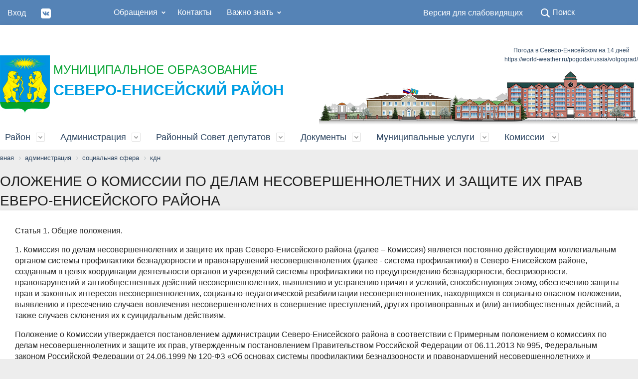

--- FILE ---
content_type: text/html; charset=UTF-8
request_url: http://admse.ru/administratsiya/sotsialnaya-sfera/kdn/polozhenie-o-komissii-po-delam-nesovershennoletnikh-i-zashchite-ikh-prav-severo-eniseyskogo-rayona/
body_size: 130149
content:
<!doctype html>
<html>
   <head>
      <meta http-equiv="Content-Type" content="text/html; charset=UTF-8" />
<meta name="robots" content="index, follow" />
<meta name="keywords" content="Администрация Северо-Енисейского района" />
<meta name="description" content="Администрация Северо-Енисейского района" />
<link href="/bitrix/components/bitrix/breadcrumb/templates/.default/style.css?1642771783585" type="text/css"  rel="stylesheet" />
<link href="/local/templates/enisei/css/special_version.css?164277177182175" type="text/css"  data-template-style="true"  rel="stylesheet" />
<link href="/local/templates/enisei/css/styles.css?16431813668387" type="text/css"  data-template-style="true"  rel="stylesheet" />
<link href="/local/templates/enisei/css/template_styles.css?16431770441205564" type="text/css"  data-template-style="true"  rel="stylesheet" />
<link href="/local/templates/enisei/components/bitrix/menu/menu_head/style.css?16427717714414" type="text/css"  data-template-style="true"  rel="stylesheet" />
<link href="/local/templates/enisei/components/bitrix/menu/main_menu/style.css?16427717714414" type="text/css"  data-template-style="true"  rel="stylesheet" />
<link href="/local/templates/enisei/styles.css?165785558842" type="text/css"  data-template-style="true"  rel="stylesheet" />
<script type="text/javascript" src="/bitrix/js/main/jquery/jquery-1.12.4.min.js?165833018697163"></script>
<script type="text/javascript" src="/bitrix/js/yandex.metrika/script.js?16511199173132"></script>
            <!-- Yandex.Metrika counter -->
            <script type="text/javascript">
                (function (m, e, t, r, i, k, a) {
                    m[i] = m[i] || function () {
                        (m[i].a = m[i].a || []).push(arguments)
                    };
                    m[i].l = 1 * new Date();
                    k = e.createElement(t), a = e.getElementsByTagName(t)[0], k.async = 1, k.src = r, a.parentNode.insertBefore(k, a)
                })
                (window, document, "script", "https://mc.yandex.ru/metrika/tag.js", "ym");

                ym("88643195", "init", {
                    clickmap: true,
                    trackLinks: true,
                    accurateTrackBounce: true,
                    webvisor: false,
                    ecommerce: "dataLayer",
                    params: {
                        __ym: {
                            "ymCmsPlugin": {
                                "cms": "1c-bitrix",
                                "cmsVersion": "22.100",
                                "pluginVersion": "1.0.5",
                                'ymCmsRip': 1376618383                            }
                        }
                    }
                });
            </script>
            <!-- /Yandex.Metrika counter -->
			
<link rel='shortcut icon' href='/favicon.ico' />
<meta name='viewport' content='width=device-width, initial-scale=1'>
<meta http-equiv='X-UA-Compatible' content='IE=edge,chrome=1'>
<link href='https://fonts.googleapis.com/css2?family=Montserrat:wght@200;300;400;500&display=swap' rel='stylesheet'>
<script>window.dataLayer = window.dataLayer || [];</script>



<script type="text/javascript" src="/local/templates/enisei/js/-jquery.min.js?164277177184319"></script>
<script type="text/javascript" src="/local/templates/enisei/js/js.cookie.min.js?16427717711783"></script>
<script type="text/javascript" src="/local/templates/enisei/js/jquery.shorten.js?16427717716270"></script>
<script type="text/javascript" src="/local/templates/enisei/js/jquery.formstyler.min.js?164277177118765"></script>
<script type="text/javascript" src="/local/templates/enisei/js/jquery.matchHeight-min.js?16427717713045"></script>
<script type="text/javascript" src="/local/templates/enisei/js/jquery.mobileNav.min.js?16427717712053"></script>
<script type="text/javascript" src="/local/templates/enisei/js/jquery.tabsToSelect.min.js?16427717712188"></script>
<script type="text/javascript" src="/local/templates/enisei/js/owl.carousel.min.js?164277177140401"></script>
<script type="text/javascript" src="/local/templates/enisei/js/perfect-scrollbar.jquery.min.js?164277177122422"></script>
<script type="text/javascript" src="/local/templates/enisei/js/responsive-tables.js?16427717711742"></script>
<script type="text/javascript" src="/local/templates/enisei/js/special_version.js?16427717716688"></script>
<script type="text/javascript" src="/local/templates/enisei/js/main.js?164277177119243"></script>
<script type="text/javascript" src="/local/templates/enisei/components/bitrix/menu/menu_head/script.js?1642771771470"></script>
<script type="text/javascript" src="/local/templates/enisei/components/bitrix/menu/main_menu/script.js?1642771771470"></script>
<script type="text/javascript">var _ba = _ba || []; _ba.push(["aid", "42151ee4f445b6b471b557564db6862e"]); _ba.push(["host", "admse.ru"]); (function() {var ba = document.createElement("script"); ba.type = "text/javascript"; ba.async = true;ba.src = (document.location.protocol == "https:" ? "https://" : "http://") + "bitrix.info/ba.js";var s = document.getElementsByTagName("script")[0];s.parentNode.insertBefore(ba, s);})();</script>



         


      <title>ПОЛОЖЕНИЕ О КОМИССИИ ПО ДЕЛАМ НЕСОВЕРШЕННОЛЕТНИХ И ЗАЩИТЕ ИХ ПРАВ СЕВЕРО-ЕНИСЕЙСКОГО РАЙОНА</title>
      <script type='application/ld+json'>
         {"@context":"http://schema.org","@type":"WebSite","@id":"#website","url":"http://SITE.ru/","name":"Название - Описание","potentialAction":{"@type":"SearchAction","target":"http://SITE.ru/search/index.php","query-input":"required name=search_term_string"}}
      </script>
      <script type='application/ld+json'>
         {"@context":"http://schema.org","@type":"Organization","url":"http://SITE.ru/","sameAs":[],"@id":"#organization","name":"Домен - Описание","logo":"http://SITE.ru/полный_путь_к_логотипу.png"}
      </script>
   </head>
   <body>
            <div class="mb-hide"></div>
      <div class="body-wrapper clearfix">
      <div class="special-settings">
         <div class="container special-panel-container">
            <div class="content">
               <div class="aa-block aaFontsize">
                  <div class="fl-l">Размер:</div>
                  <a class="aaFontsize-small" data-aa-fontsize="small" href="#" title="Уменьшенный размер шрифта">A</a><!--
                     --><a class="aaFontsize-normal a-current" href="#" data-aa-fontsize="normal" title="Нормальный размер шрифта">A</a><!--
                     --><a class="aaFontsize-big" data-aa-fontsize="big" href="#" title="Увеличенный размер шрифта">A</a>
               </div>
               <div class="aa-block aaColor">
                  Цвет:
                  <a class="aaColor-black a-current" data-aa-color="black" href="#" title="Черным по белому"><span>C</span></a><!--
                     --><a class="aaColor-yellow" data-aa-color="yellow" href="#" title="Желтым по черному"><span>C</span></a><!--
                     --><a class="aaColor-blue" data-aa-color="blue" href="#" title="Синим по голубому"><span>C</span></a>
               </div>
               <div class="aa-block aaImage">
                  Изображения
                  <span class="aaImage-wrapper">
                     <a class="aaImage-on a-current" data-aa-image="on" href="#">Вкл.</a><!--
                        --><a class="aaImage-off" data-aa-image="off" href="#">Выкл.</a>
                  </span>
               </div>
               <span class="aa-block"><a href="index%EF%B9%96set-aa=normal.html" data-aa-off><i class="icon icon-special-version"></i> Обычная версия сайта</a></span>
            </div>
         </div>
         <!-- .container special-panel-container -->
      </div>
      <!-- .special-settings -->
      <header>
         <div class="container container-top-header">
            <div class="content">
               <div class="col col-mb-5 col-3 col-dt-2 col-ld-2">
                  <a class="top-header-link" href="/vkhod" >Вход</a>
                  <a class="top-header-link" href="https://vk.com/officialadmse?from=quick_search" target="_blank"><img src="/local/templates/enisei/img/vk.png" width="20"/></a>
                                       <!--'end_frame_cache_auth-area'-->           
               </div>
               <div class="col col-mb-hide col-7 col-dt-8 col-ld-5">
                  <div class="top-header-nav">
                     
<ul class="top-header-nav-ul">


	
	
					<li class="parent"><a href="/obrashcheniya/" class="root-item">Обращения</a>
				<ul class="second-level">
		
	
	

	
	
		
							<li><a href="/obrashcheniya/internet-priemnaya/">Интернет-приемная</a></li>
			
		
	
	

	
	
		
							<li><a href="/obrashcheniya/ustanovlennye-formy-obrashcheniy/">Установленные формы обращений</a></li>
			
		
	
	

	
	
		
							<li><a href="/obrashcheniya/poryadok-i-vremya-priema/">Порядок и время приема</a></li>
			
		
	
	

	
	
		
							<li><a href="/obrashcheniya/sozdat-obrashchenie/"> Создать обращение</a></li>
			
		
	
	

	
	
		
							<li><a href="/obrashcheniya/poryadok-obzhalovaniya/">Порядок обжалования</a></li>
			
		
	
	

			</ul></li>	
	
		
							<li><a href="/kontakty/" class="root-item">Контакты</a></li>
			
		
	
	

	
	
					<li class="parent"><a href="/vazhno-znat/" class="root-item">Важно знать</a>
				<ul class="second-level">
		
	
	

	
	
		
							<li><a href="/vazhno-znat/telefony-doveri/">Телефоны доверия</a></li>
			
		
	
	

	
	
		
							<li><a href="/vazhno-znat/edds-severo-eniseyskogo-rayona/">ЕДДС Северо-Енисейского района</a></li>
			
		
	
	

	
	
		
							<li><a href="/vazhno-znat/bezopasnost-naseleniya/">Безопасность населения</a></li>
			
		
	
	

	
	
		
							<li><a href="/vazhno-znat/neformalnaya-zanyatost/">Неформальная занятость</a></li>
			
		
	
	

	
	
		
							<li><a href="/vazhno-znat/passazhirskie-perevozki/">Пассажирские перевозки</a></li>
			
		
	
	

	
	
		
							<li><a href="/vazhno-znat/zashchita-prav-potrebiteley/">Защита прав потребителей</a></li>
			
		
	
	

	
	
		
							<li><a href="/vazhno-znat/azbuka-zhkkh/">Азбука ЖКХ</a></li>
			
		
	
	

	
	
		
							<li><a href="/vazhno-znat/kapitalnyy-remont/">Капитальный ремонт</a></li>
			
		
	
	

	
	
		
							<li><a href="/vazhno-znat/rosreestr-dlya-grazhdan/">Росреестр для граждан</a></li>
			
		
	
	

	
	
		
							<li><a href="/vazhno-znat/dorozhnoe-khozyaystvo/">Дорожное хозяйство</a></li>
			
		
	
	

	
	
		
							<li><a href="/vazhno-znat/tsifrovoe-televidenie/">Цифровое телевидение</a></li>
			
		
	
	

	
	
		
							<li><a href="/vazhno-znat/finansovaya-gramotnost/">Финансовая грамотность</a></li>
			
		
	
	

	
	
		
							<li><a href="/vazhno-znat/territorialnoe-obshchestvennoe-samoupravlenie/"> Территориальное общественное самоуправление</a></li>
			
		
	
	

	
	
		
							<li><a href="/vazhno-znat/grafik-lichnogo-priyema-grazhdan-v-obshchestvennoy-priyemnoy-gubernatora-krasnoyarskogo-kraya/">График личного приёма граждан в общественной приёмной Губернатора Красноярского края</a></li>
			
		
	
	

	</ul></li>
</ul>
<div class="menu-clear-left"></div>
                  </div>
               </div>
               <div class="col col-mb-7 col-2 col-dt-4">
                  <div class="top-header-right-side">
                     <span class="aa-hide" itemprop="Copy"><a class="fl-r top-header-link ta-center" href="index%EF%B9%96set-aa=special.html" data-aa-on>Версия для слабовидящих</a></span>
                     <div class="search-block fl-r">
                        <div class="search-button"><i class="icon icon-search"></i> <span class="col-mb-hide col-hide col-dt-hide">Поиск</span></div>
                        <div class="container container-search">
                           <div class="content">
                              <div class="col col-mb-12" id="searchTitle">
                                 <div class="search-form">
<form action="/search/index.php">
	<div class="search-form-block">
		<i class="icon icon-search-white"></i>
        <div class="search-close-button"><i class="icon icon-close"></i></div>
        <div class="ov-h">
        	
			<input id="title-search-input" class="search-input" type="text" name="q" autocomplete="off">

            
        </div>

	</div>


</form>
</div>                                 <div class="search-suggestions">
                                    <a href="#" class="btn btn-cta">Все результаты</a>
                                 </div>
                              </div>
                           </div>
                        </div>
                     </div>
                  </div>
               </div>
               <!-- .col col-mb-7 col-2 col-dt-2 -->
            </div>
            <!-- .content -->
         </div>
         <!-- .container container-top-header -->
         <div class="container container-white pt30">
            <div class="content">
               <div class="col col-mb-12 col-dt-6 col-margin-bottom" style="margin-top: 30px;">
                  <div class="col col-mb-12 col-dt-2">
                     <a href="/"><img src="/local/templates/enisei/img/logo.jpg" width="100"/></a>
                  </div>
                  <div class="col col-mb-12 col-dt-9" style="padding: 10px 0px;">
                     <a href="/" class="log"><span style="color:#0aa536;font-size: 1.5em;">МУНИЦИПАЛЬНОЕ ОБРАЗОВАНИЕ</span><br><span style="color:#009ee3;font-size: 1.9em;font-weight: bold;">СЕВЕРО-ЕНИСЕЙСКИЙ РАЙОН</span></a>
                  </div>
               </div>
               <!-- .col col-mb-12 col-dt-6 col-margin-bottom -->
               <!-- .col col-mb-12 col-6 col-dt-3 mt10 col-margin-bottom -->
              
               <div class="col col-mb-12 col-6 col-dt-6">


                 <div id="d9e1169607c2cb195b2b39a169dd57ac" class="ww-informers-box-854753"  style="float: right;"><p class="ww-informers-box-854754"><a href="https://world-weather.ru/pogoda/russia/severo_yeniseyskiy/14days/">Погода в Северо-Енисейском на 14 дней</a><br><a href="https://world-weather.ru/pogoda/russia/volgograd/">https://world-weather.ru/pogoda/russia/volgograd/</a></p></div><script async type="text/javascript" charset="utf-8" src="https://world-weather.ru/wwinformer.php?userid=d9e1169607c2cb195b2b39a169dd57ac"></script><style>.ww-informers-box-854754{-webkit-animation-name:ww-informers54;animation-name:ww-informers54;-webkit-animation-duration:1.5s;animation-duration:1.5s;white-space:nowrap;overflow:hidden;-o-text-overflow:ellipsis;text-overflow:ellipsis;font-size:12px;font-family:Arial;line-height:18px;text-align:center}@-webkit-keyframes ww-informers54{0%,80%{opacity:0}100%{opacity:1}}@keyframes ww-informers54{0%,80%{opacity:0}100%{opacity:1}}</style>



                  <img src="/local/templates/enisei/img/head.jpg" />
               </div>
               <!-- .col col-mb-hide col-12 -->
            </div>
         </div>
         <!-- .container container-white pt10 -->
         <div class="container container-top-navigation">
            <div class="content">
               <div class="col col-mb-hide col-12">
                  <div class="top-nav-block">
                     
<ul>


	
	
					<li  class="parent"><a href="/rayon/">Район</a>
				<div class="second-level container">
         <div class="content">
            <div class="col col-mb-12">
               <div class="content">
                  <ul class="clearfix">
		
	
	

	
	
		
							<li><a href="/rayon/istoriya/">История</a></li>
			
		
	
	

	
	
		
							<li><a href="/rayon/ustav/">Устав</a></li>
			
		
	
	

	
	
		
							<li><a href="/rayon/simvolika/">Символика</a></li>
			
		
	
	

	
	
		
							<li><a href="/rayon/obshchestvennaya-palata/">Общественная палата</a></li>
			
		
	
	

	
	
		
							<li><a href="/rayon/pochetnye-grazhdane-rayona/">Почетные граждане района</a></li>
			
		
	
	

	
	
		
							<li><a href="/rayon/doska-pocheta/">Доска почета</a></li>
			
		
	
	

	
	
		
							<li><a href="/rayon/poselki-rayona/">Поселки района</a></li>
			
		
	
	

	
	
		
							<li><a href="/rayon/silovye-struktury/">Силовые структуры</a></li>
			
		
	
	

	
	
		
							<li><a href="/rayon/uchrezhdeniya-i-predpriyatiya-rayona/">Учреждения и предприятия района</a></li>
			
		
	
	

	
	
		
							<li><a href="/rayon/kalendar-znamenatelnykh-dat/">Календарь знаменательных дат</a></li>
			
		
	
	

	
	
		
							<li><a href="/rayon/novosti/">Новости</a></li>
			
		
	
	

	
	
		
							<li><a href="/rayon/fotogallereya/">Фотогаллерея</a></li>
			
		
	
	

	
	
		
							<li><a href="/rayon/videogalereya/">Видеогалерея</a></li>
			
		
	
	

	
	
		
							<li><a href="/rayon/gorod-pobratim-soligorsk-respublika-belarus/">город-побратим Солигорск (республика Беларусь)</a></li>
			
		
	
	

	
	
		
							<li><a href="/rayon/natsionalnye-proekty/">Национальные проекты</a></li>
			
		
	
	

	
	
		
							<li><a href="/rayon/kniga-pamyati/">Книга памяти</a></li>
			
		
	
	

	
	
		
							<li><a href="/rayon/istorii-sudby-nasledie-/">Истории. Судьбы. Наследие. </a></li>
			
		
	
	

	
	
		
							<li><a href="/rayon/200-letii-eniseyskoy-gubernii/">200-летии Енисейской губернии</a></li>
			
		
	
	

	
	
		
							<li><a href="/rayon/prazdnovanie-90-letnego-yubileya-rayona/">ПРАЗДНОВАНИЕ 90-ЛЕТНЕГО ЮБИЛЕЯ РАЙОНА</a></li>
			
		
	
	

	
	
		
							<li><a href="/rayon/dostupnaya-sreda/">Доступная среда</a></li>
			
		
	
	

	
	
		
							<li><a href="/rayon/ppmi/">ППМИ</a></li>
			
		
	
	

	
	
		
							<li><a href="/rayon/den-pobedy/">День Победы</a></li>
			
		
	
	

	
	
		
							<li><a href="/rayon/initsiativnye-proekty/index.php">Инициативные проекты</a></li>
			
		
	
	

			</ul></li>	
	
					<li  class="parent"><a href="/administratsiya/">Администрация</a>
				<div class="second-level container">
         <div class="content">
            <div class="col col-mb-12">
               <div class="content">
                  <ul class="clearfix">
		
	
	

	
	
		
							<li><a href="/administratsiya/glava-rayona/">Глава района</a></li>
			
		
	
	

	
	
					<li><a href="/administratsiya/struktura-administratsii/" class="parent">Структура администрации</a>
				<ul>
		
	
	

	
	
		
							<li><a href="/administratsiya/struktura-administratsii/zamestiteli-glavy-rayona-i-glavy-administratsiy-naselennykh-punktov-rayona/">Заместители главы района и главы администраций населенных пунктов района</a></li>
			
		
	
	

	
	
		
							<li><a href="/administratsiya/struktura-administratsii/upravleniya-otdely-administratsii-severo-eniseyskogo-rayona/">Управления, отделы администрации Северо-Енисейского района</a></li>
			
		
	
	

	
	
		
							<li><a href="/administratsiya/struktura-administratsii/otraslevye-organy-administratsii-severo-eniseyskogo-rayona/">Отраслевые органы администрации Северо-Енисейского района</a></li>
			
		
	
	

			</ul></li>	
	
		
							<li><a href="/administratsiya/munitsipalnyy-kontrol/">Муниципальный контроль</a></li>
			
		
	
	

	
	
		
							<li><a href="/administratsiya/antikorruptsionnaya-deyatelnost/">Антикоррупционная деятельность</a></li>
			
		
	
	

	
	
					<li><a href="/administratsiya/finansovoe-upravlenie/" class="parent">Финансовое управление</a>
				<ul>
		
	
	

	
	
		
							<li><a href="/administratsiya/finansovoe-upravlenie/oprosy/">Опросы</a></li>
			
		
	
	

	
	
		
							<li><a href="/administratsiya/finansovoe-upravlenie/byudzhet-dlya-grazhdan/">Бюджет для граждан</a></li>
			
		
	
	

	
	
		
							<li><a href="/administratsiya/finansovoe-upravlenie/istoricheskaya-spravka/">Историческая справка</a></li>
			
		
	
	

	
	
		
							<li><a href="/administratsiya/finansovoe-upravlenie/struktura-finansovogo-upravleniya/">Структура финансового управления</a></li>
			
		
	
	

	
	
		
							<li><a href="/administratsiya/finansovoe-upravlenie/otchetnost-ob-ispolnenii-byudzheta/">Отчетность об исполнении бюджета</a></li>
			
		
	
	

	
	
		
							<li><a href="/administratsiya/finansovoe-upravlenie/perechen-munitsipalnykh-uchrezhdeniy-severo-eniseyskogo-rayona-po-podvedomstvennosti/">Перечень муниципальных учреждений Северо-Енисейского района (по подведомственности)</a></li>
			
		
	
	

	
	
		
							<li><a href="/administratsiya/finansovoe-upravlenie/organizatsiya-raboty-upravleniya/">Бюджетный процесс в районе</a></li>
			
		
	
	

	
	
		
							<li><a href="/administratsiya/finansovoe-upravlenie/byudzhet-rayona/">Бюджет района</a></li>
			
		
	
	

	
	
		
							<li><a href="/administratsiya/finansovoe-upravlenie/o-srokakh-predstavleniya-byudzhetnoy-otchetnosti/">О СРОКАХ ПРЕДСТАВЛЕНИЯ БЮДЖЕТНОЙ ОТЧЕТНОСТИ</a></li>
			
		
	
	

	
	
		
							<li><a href="/administratsiya/finansovoe-upravlenie/pravovye-akty-finansovogo-upravleniya-v-chasti-kodov-byudzhetnoy-klassifikatsii/">Правовые акты финансового управления в части кодов бюджетной классификации</a></li>
			
		
	
	

	
	
		
							<li><a href="/administratsiya/finansovoe-upravlenie/realizatsiya-plana-meropriyatiy-po-rostu-dokhodov-povysheniyu-effektivnosti-raskhodov-i-sovershenstv/">Реализация Плана мероприятий по росту доходов, оптимизации расходов и совершенствованию межбюджетных отношений и долговой политики бюджета Северо-Енисейского района</a></li>
			
		
	
	

	
	
		
							<li><a href="/administratsiya/finansovoe-upravlenie/proekty-resheniy-o-byudzhete/index.php">Проекты решений о бюджете</a></li>
			
		
	
	

	
	
		
							<li><a href="/administratsiya/finansovoe-upravlenie/rezultaty-ispolneniya-kontrolnykh-polnomochiy-finansovogo-organa/">Результаты исполнения контрольных полномочий финансового органа</a></li>
			
		
	
	

	
	
		
							<li><a href="/administratsiya/finansovoe-upravlenie/monitoring-kachestva-finansovogo-menedzhmenta/">Мониторинг качества финансового менеджмента</a></li>
			
		
	
	

	
	
		
							<li><a href="/administratsiya/finansovoe-upravlenie/reestr-raskhodnykh-obyazatelstv-munitsipalnogo-obrazovaniya-severo-eniseyskiy-rayon/">Реестр расходных обязательств муниципального образования Северо-Енисейский район</a></li>
			
		
	
	

	
	
		
							<li><a href="/administratsiya/finansovoe-upravlenie/munitsipalnye-zadaniya/">Муниципальные задания</a></li>
			
		
	
	

	
	
		
							<li><a href="/administratsiya/finansovoe-upravlenie/ispolnenie-sudebnykh-aktov-po-iskam-k-munitsipalnomu-obrazovaniyu/">Исполнение судебных актов по искам к муниципальному образованию</a></li>
			
		
	
	

	
	
		
							<li><a href="/administratsiya/finansovoe-upravlenie/otkrytye-dannye/">Открытые данные</a></li>
			
		
	
	

	
	
		
							<li><a href="/administratsiya/finansovoe-upravlenie/uchastniki-i-neuchastniki-byudzhetnogo-protsessa/">Участники и неучастники бюджетного процесса</a></li>
			
		
	
	

			</ul></li>	
	
					<li><a href="/administratsiya/arkhitektura-i-gradostroitelstvo/" class="parent">Архитектура и градостроительство</a>
				<ul>
		
	
	

	
	
		
							<li><a href="/administratsiya/arkhitektura-i-gradostroitelstvo/dizayn-proekty-blagoustroystva-territorii-tekstovye-i-graficheskie-materialy/">Дизайн проекты благоустройства территории (текстовые и графические материалы)</a></li>
			
		
	
	

			</ul></li>	
	
		
							<li><a href="/administratsiya/prirodopolzovanie/">Природопользование</a></li>
			
		
	
	

	
	
					<li><a href="/administratsiya/ekonomika/" class="parent">Экономика</a>
				<ul>
		
	
	

	
	
		
							<li><a href="/administratsiya/ekonomika/dokumenty-strategicheskogo-planirovaniya-/">Документы стратегического планирования </a></li>
			
		
	
	

	
	
		
							<li><a href="/administratsiya/ekonomika/rayonnye-munitsipalnye-programmy/">Районные муниципальные программы</a></li>
			
		
	
	

	
	
		
							<li><a href="/administratsiya/ekonomika/rayon-v-tsifrakh/">Район в цифрах</a></li>
			
		
	
	

	
	
		
							<li><a href="/administratsiya/ekonomika/promyshlennost/">Промышленность</a></li>
			
		
	
	

	
	
		
							<li><a href="/administratsiya/ekonomika/investitsii/">Инвестиции</a></li>
			
		
	
	

	
	
		
							<li><a href="/administratsiya/ekonomika/torgovlya-i-obshchestvennoe-pitanie/">Торговля и общественное питание</a></li>
			
		
	
	

	
	
		
							<li><a href="/administratsiya/ekonomika/stroitelstvo/">Строительство</a></li>
			
		
	
	

	
	
		
							<li><a href="/administratsiya/ekonomika/dorogi/">Дороги</a></li>
			
		
	
	

	
	
		
							<li><a href="/administratsiya/ekonomika/transport/">Транспорт</a></li>
			
		
	
	

	
	
		
							<li><a href="/administratsiya/ekonomika/passazhirskie-perevozki/">Пассажирские перевозки</a></li>
			
		
	
	

	
	
		
							<li><a href="/administratsiya/ekonomika/razvitie-malogo-i-srednego-predprinimatelstva/">Развитие малого и среднего предпринимательства</a></li>
			
		
	
	

	
	
		
							<li><a href="/administratsiya/ekonomika/razvitie-selskogo-khozyaystva/">Развитие сельского хозяйства</a></li>
			
		
	
	

	
	
		
							<li><a href="/administratsiya/ekonomika/antimonopolnyy-komplaens/">Антимонопольный комплаенс</a></li>
			
		
	
	

	
	
		
							<li><a href="/administratsiya/ekonomika/mezhvedomstvennaya-koordinatsionnaya-komissiya/">Межведомственная координационная комиссия</a></li>
			
		
	
	

	
	
		
							<li><a href="/administratsiya/ekonomika/standart-razvitiya-konkurentsii-na-territorii-severo-eniseyskogo-rayona-/">Стандарт развития конкуренции на территории Северо-Енисейского района </a></li>
			
		
	
	

	
	
		
							<li><a href="/administratsiya/ekonomika/prioritetnye-natsionalnye-proekty-/">Приоритетные национальные проекты </a></li>
			
		
	
	

	
	
		
							<li><a href="/administratsiya/ekonomika/zhilishchno-kommunalnoe-khozyaystvo-/">Жилищно-коммунальное хозяйство </a></li>
			
		
	
	

	
	
		
							<li><a href="/administratsiya/ekonomika/pokazateli-effektivnosti-deyatelnosti-organov-mestnogo-samoupravleniya-/">Показатели эффективности деятельности органов местного самоуправления   </a></li>
			
		
	
	

	
	
		
							<li><a href="/administratsiya/ekonomika/sotsialnoe-partnerstvo/">Социальное партнерство</a></li>
			
		
	
	

	
	
		
							<li><a href="/administratsiya/ekonomika/formirovanie-komfortnoy-gorodskoy-sredy/">Комфортная городская среда</a></li>
			
		
	
	

			</ul></li>	
	
		
							<li><a href="/administratsiya/komitet-po-upravleniyu-munitsipalnym-imushchestvom/">Комитет по управлению муниципальным имуществом</a></li>
			
		
	
	

	
	
		
							<li><a href="/administratsiya/kadrovaya-politika/">Кадровая политика</a></li>
			
		
	
	

	
	
					<li class=""><a href="/administratsiya/sotsialnaya-sfera/" class="parent">Социальная сфера</a>
				<ul>
		
	
	

	
	
		
							<li><a href="/administratsiya/sotsialnaya-sfera/zdravookhranenie/">Здравоохранение</a></li>
			
		
	
	

	
	
		
							<li><a href="/administratsiya/sotsialnaya-sfera/obrazovanie/">Образование</a></li>
			
		
	
	

	
	
		
							<li class="parent"><a href="/administratsiya/sotsialnaya-sfera/kdn/">КДН</a></li>
			
		
	
	

	
	
		
							<li><a href="/administratsiya/sotsialnaya-sfera/tsentr-zanyatosti-naseleniya/">Центр занятости населения</a></li>
			
		
	
	

	
	
		
							<li><a href="/administratsiya/sotsialnaya-sfera/molodezhnaya-politika/">Молодежная политика</a></li>
			
		
	
	

	
	
		
							<li><a href="/administratsiya/sotsialnaya-sfera/kultura/">Культура</a></li>
			
		
	
	

	
	
		
							<li><a href="/administratsiya/sotsialnaya-sfera/sport-i-molodezh/">Спорт и молодежь</a></li>
			
		
	
	

	
	
		
							<li><a href="/administratsiya/sotsialnaya-sfera/nekommercheskie-organizatsii/">НЕКОММЕРЧЕСКИЕ ОРГАНИЗАЦИИ</a></li>
			
		
	
	

	
	
		
							<li><a href="/administratsiya/sotsialnaya-sfera/sotsialnaya-zashchita-naseleniya/">Социальная защита населения</a></li>
			
		
	
	

			</ul></li>	
	
		
							<li><a href="/administratsiya/rabota-s-obrashcheniyami-grazhdan/">Работа с обращениями граждан</a></li>
			
		
	
	

	
	
		
							<li><a href="/administratsiya/pereselenie-iz-rayonov-kraynego-severa/">Переселение из районов Крайнего Севера</a></li>
			
		
	
	

	
	
		
							<li><a href="/administratsiya/arkhiv/">Архив</a></li>
			
		
	
	

			</ul></li>	
	
					<li  class="parent"><a href="/rayonnyy-sovet-deputatov/">Районный Совет депутатов</a>
				<div class="second-level container">
         <div class="content">
            <div class="col col-mb-12">
               <div class="content">
                  <ul class="clearfix">
		
	
	

	
	
		
							<li><a href="/rayonnyy-sovet-deputatov/predsedatel-rayonnogo-soveta-deputatov/">Председатель районного Совета депутатов</a></li>
			
		
	
	

	
	
		
							<li><a href="/rayonnyy-sovet-deputatov/deputaty-rayonnogo-soveta/">Депутаты Районного Совета</a></li>
			
		
	
	

	
	
		
							<li><a href="/rayonnyy-sovet-deputatov/grafik-priema-grazhdan-po-lichnym-voprosam/">График приема граждан по личным вопросам</a></li>
			
		
	
	

	
	
		
							<li><a href="/rayonnyy-sovet-deputatov/postoyannye-komissii-rayonnogo-soveta/">Постоянные комиссии Районного Совета</a></li>
			
		
	
	

	
	
		
							<li><a href="/rayonnyy-sovet-deputatov/otchety-o-rabote/">Отчеты о работе</a></li>
			
		
	
	

	
	
		
							<li><a href="/rayonnyy-sovet-deputatov/sessii-rayonnogo-soveta/">Сессии Районного Совета</a></li>
			
		
	
	

	
	
		
							<li><a href="/rayonnyy-sovet-deputatov/upolnomochennyy-po-pravam-predprinimateley/index.php">Уполномоченный по правам предпринимателей</a></li>
			
		
	
	

			</ul></li>	
	
					<li  class="parent"><a href="/dokumenty/">Документы</a>
				<div class="second-level container">
         <div class="content">
            <div class="col col-mb-12">
               <div class="content">
                  <ul class="clearfix">
		
	
	

	
	
		
							<li><a href="/dokumenty/dokumenty-administratsii/">Документы администрации</a></li>
			
		
	
	

	
	
		
							<li><a href="/dokumenty/dokumenty-rayonnogo-soveta/">Документы Районного Совета</a></li>
			
		
	
	

	
	
		
							<li><a href="/dokumenty/vedomstvennyy-kontrol-v-sfere-zakupok/">Ведомственный контроль в сфере закупок</a></li>
			
		
	
	

	
	
		
							<li><a href="/dokumenty/obsuzhdenie-proektov-npa/">Обсуждение проектов НПА</a></li>
			
		
	
	

	
	
		
							<li><a href="/dokumenty/nezavisimaya-otsenka-kachestva-okazaniya-uslug/">Независимая оценка качества оказания услуг</a></li>
			
		
	
	

			</ul></li>	
	
					<li  class="parent"><a href="/munitsipalnye-uslugi/">Муниципальные услуги</a>
				<div class="second-level container">
         <div class="content">
            <div class="col col-mb-12">
               <div class="content">
                  <ul class="clearfix">
		
	
	

	
	
		
							<li><a href="/munitsipalnye-uslugi/reestr-munitsipalnykh-uslug-/">Реестр муниципальных услуг </a></li>
			
		
	
	

	
	
		
							<li><a href="/munitsipalnye-uslugi/munitsipalnye-uslugi-predostavlyaemye-v-elektronnom-vide/">Муниципальные услуги, предоставляемые в электронном виде</a></li>
			
		
	
	

	
	
		
							<li><a href="/munitsipalnye-uslugi/poluchenie-munitsipalnykh-uslug-cherez-mfts/">Получение муниципальных услуг через МФЦ</a></li>
			
		
	
	

	
	
		
							<li><a href="/munitsipalnye-uslugi/utverzhdennye-reglamenty/">Утвержденные регламенты</a></li>
			
		
	
	

	
	
		
							<li><a href="/munitsipalnye-uslugi/proekty-administrativnykh-reglamentov/">Проекты административных регламентов</a></li>
			
		
	
	

	
	
		
							<li><a href="/munitsipalnye-uslugi/novyy-poryadok-predostavleniya-dokumentov-dlya-polucheniya-munitsipalnykh-uslug/">НОВЫЙ ПОРЯДОК ПРЕДОСТАВЛЕНИЯ ДОКУМЕНТОВ ДЛЯ ПОЛУЧЕНИЯ МУНИЦИПАЛЬНЫХ УСЛУГ</a></li>
			
		
	
	

	
	
		
							<li><a href="/munitsipalnye-uslugi/perechen-uslug-kotorye-yavlyayutsya-neobkhodimymi-i-obyazatelnymi-dlya-predostavleniya-organami-mest/">Перечень услуг, которые являются необходимыми и обязательными для предоставления органами местного самоуправления муниципальных услуг в Северо-Енисейском районе и предоставляются организациями, участвующими в предоставлении муниципальных услуг</a></li>
			
		
	
	

			</ul></li>	
	
					<li  class="parent"><a href="/komissii/">Комиссии</a>
				<div class="second-level container">
         <div class="content">
            <div class="col col-mb-12">
               <div class="content">
                  <ul class="clearfix">
		
	
	

	
	
					<li><a href="/komissii/kontrolno-schetnaya-komissiya/" class="parent">Контрольно-счетная комиссия</a>
				<ul>
		
	
	

	
	
		
							<li><a href="/komissii/kontrolno-schetnaya-komissiya/kontaktnaya-informatsiya/">Контактная информация</a></li>
			
		
	
	

	
	
		
							<li><a href="/komissii/kontrolno-schetnaya-komissiya/dokumenty">Документы</a></li>
			
		
	
	

	
	
		
							<li><a href="/komissii/kontrolno-schetnaya-komissiya/plan-raboty/">План работы</a></li>
			
		
	
	

	
	
		
							<li><a href="/komissii/kontrolno-schetnaya-komissiya/rezultaty-deyatelnosti/">Деятельность</a></li>
			
		
	
	

	
	
		
							<li><a href="/komissii/kontrolno-schetnaya-komissiya/godovoy-otchet/">Годовой отчет</a></li>
			
		
	
	

			</ul></li>	
	
		
							<li><a href="/komissii/komissiya-go-i-chs/">Комиссия ГО и ЧС</a></li>
			
		
	
	

	
	
					<li><a href="/komissii/territorialnaya-izbiratelnaya-komissiya/" class="parent">Территориальная избирательная комиссия</a>
				<ul>
		
	
	

	
	
		
							<li><a href="/komissii/territorialnaya-izbiratelnaya-komissiya/resheniya-territorialnoy-izbiratelnoy-komissii-severo-eniseyskogo-rayona/">Решения территориальной избирательной комиссии Северо-Енисейского района</a></li>
			
		
	
	

	
	
		
							<li><a href="/komissii/territorialnaya-izbiratelnaya-komissiya/uchastkovye-izbiratelnye-komissii-severo-eniseyskogo-rayona/">Участковые избирательные комиссии Северо-Енисейского района</a></li>
			
		
	
	

	
	
		
							<li><a href="/komissii/territorialnaya-izbiratelnaya-komissiya/zakonodatelstvo-o-vyborakh-i-referendumakh/">Законодательство о выборах и референдумах</a></li>
			
		
	
	

	
	
		
							<li><a href="/komissii/territorialnaya-izbiratelnaya-komissiya/itogi-vyborov-2020-goda/">Итоги выборов 2020 года</a></li>
			
		
	
	

	
	
		
							<li><a href="/komissii/territorialnaya-izbiratelnaya-komissiya/perechen-i-formy-dokumentov/">Перечень и формы документов</a></li>
			
		
	
	

			</ul></li>	
	
					<li><a href="/komissii/administrativnaya-komissiya/" class="parent">Административная комиссия</a>
				<ul>
		
	
	

	
	
		
							<li><a href="/komissii/administrativnaya-komissiya/sostav-administrativnoy-komissii/">Состав административной комиссии</a></li>
			
		
	
	

	
	
		
							<li><a href="/komissii/administrativnaya-komissiya/otchety/">Отчеты</a></li>
			
		
	
	

			</ul></li>	
	
		
							<li><a href="/komissii/komissiya-po-delam-nesovershennoletnikh-i-zashchite-ikh-prav/">Комиссия по делам несовершеннолетних и защите их прав</a></li>
			
		
	
	

	
	
		
							<li><a href="/komissii/komissiya-po-okazaniyu-dopolnitelnykh-mer-sotsialnoy-podderzhki-dlya-otdelnykh-kategoriy-grazhdan/">Комиссия по оказанию дополнительных мер социальной поддержки для отдельных категорий граждан</a></li>
			
		
	
	

	
	
		
							<li><a href="/komissii/sanitarno-protivoepidemicheskaya-komissiya-pri-administratsii-severo-eniseyskogo-rayona/">Санитарно-противоэпидемическая комиссия при администрации Северо-Енисейского района</a></li>
			
		
	
	

	
	
		
							<li><a href="/komissii/komissiya-po-soblyudeniyu-trebovaniy/">Комиссия по соблюдению требований к служебному поведению муниципальных служащих и урегулированию конфликта интересов на муниципальной службе в администрации Северо-Енисейского района и в органах администрации района, обладающих правами юридического лица</a></li>
			
		
	
	

	
	
		
							<li><a href="/komissii/mezhvedomstvennaya-komissiya-po-profilaktike-pravonarusheniy/"> Межведомственная комиссия по профилактике правонарушений</a></li>
			
		
	
	

	</ul></li>
</ul>
<div class="menu-clear-left"></div>
                  </div>
                  <!-- .top-nav-block -->
               </div>
               <!-- .col col-mb-hide col-12 -->
            </div>
         </div>
         <!-- .container container-top-navigation -->
      </header><div class="container container-main col-margin-top">
	<div class="content">
		<div class="col col-mb-12 col-12 col-margin-bottom">
			<div class="content">
				<div class="col col-12">
					<div class="breadcrumb">
						 <link href="/bitrix/css/main/font-awesome.css?164277178728777" type="text/css" rel="stylesheet" />
<div class="bx-breadcrumb" itemscope itemtype="http://schema.org/BreadcrumbList">
			<div class="bx-breadcrumb-item" id="bx_breadcrumb_0" itemprop="itemListElement" itemscope itemtype="http://schema.org/ListItem">
				
				<a href="/" title="Главная" itemprop="item">
					<span itemprop="name">Главная</span>
				</a>
				<meta itemprop="position" content="1" />
			</div>
			<div class="bx-breadcrumb-item" id="bx_breadcrumb_1" itemprop="itemListElement" itemscope itemtype="http://schema.org/ListItem">
				<i class="fa fa-angle-right"></i>
				<a href="/administratsiya/" title="Администрация" itemprop="item">
					<span itemprop="name">Администрация</span>
				</a>
				<meta itemprop="position" content="2" />
			</div>
			<div class="bx-breadcrumb-item" id="bx_breadcrumb_2" itemprop="itemListElement" itemscope itemtype="http://schema.org/ListItem">
				<i class="fa fa-angle-right"></i>
				<a href="/administratsiya/sotsialnaya-sfera/" title="Социальная сфера" itemprop="item">
					<span itemprop="name">Социальная сфера</span>
				</a>
				<meta itemprop="position" content="3" />
			</div>
			<div class="bx-breadcrumb-item" id="bx_breadcrumb_3" itemprop="itemListElement" itemscope itemtype="http://schema.org/ListItem">
				<i class="fa fa-angle-right"></i>
				<a href="/administratsiya/sotsialnaya-sfera/kdn/" title="КДН" itemprop="item">
					<span itemprop="name">КДН</span>
				</a>
				<meta itemprop="position" content="4" />
			</div><div style="clear:both"></div></div>					</div>
				</div>
				<div class="col col-mb-12 col-margin-bottom">
					<h1>ПОЛОЖЕНИЕ О КОМИССИИ ПО ДЕЛАМ НЕСОВЕРШЕННОЛЕТНИХ И ЗАЩИТЕ ИХ ПРАВ СЕВЕРО-ЕНИСЕЙСКОГО РАЙОНА</h1>
				</div>
				 <!-- .col col-mb-12 col-margin-bottom -->
			</div>
			 <!-- .content -->
			<div class="white-box padding-box ">
				<p>
					 Статья 1. Общие положения.
				</p>
				<p>
					 1. Комиссия по делам несовершеннолетних и защите их прав Северо-Енисейского района (далее – Комиссия) является постоянно действующим коллегиальным органом системы профилактики безнадзорности и правонарушений несовершеннолетних (далее - система профилактики) в Северо-Енисейском районе, созданным в целях координации деятельности органов и учреждений системы профилактики по предупреждению безнадзорности, беспризорности, правонарушений и антиобщественных действий несовершеннолетних, выявлению и устранению причин и условий, способствующих этому, обеспечению защиты прав и законных интересов несовершеннолетних, социально-педагогической реабилитации несовершеннолетних, находящихся в социально опасном положении, выявлению и пресечению случаев вовлечения несовершеннолетних в совершение преступлений, других противоправных и (или) антиобщественных действий, а также случаев склонения их к суицидальным действиям.
				</p>
				<p>
					 Положение о Комиссии утверждается постановлением администрации Северо-Енисейского района в соответствии с Примерным положением о комиссиях по делам несовершеннолетних и защите их прав, утвержденным постановлением Правительством Российской Федерации от 06.11.2013 № 995, Федеральным законом Российской Федерации от 24.06.1999 № 120-ФЗ «Об основах системы профилактики безнадзорности и правонарушений несовершеннолетних» и Законом Красноярского края от 31.10.2002 № 4-608 «О системе профилактики безнадзорности и правонарушений несовершеннолетних».
				</p>
				<p>
					 Комиссия входит в систему комиссий по делам несовершеннолетних и защите их прав Красноярского края.
				</p>
				<p>
					 Комиссию возглавляет председатель – заместитель главы Северо-Енисейского района по социальным вопросам.
				</p>
				<p>
					 2. В своей деятельности Комиссия руководствуется Конституцией Российской Федерации, международными договорами Российской Федерации и ратифицированными ею международными соглашениями в сфере защиты прав детей, федеральными конституционными законами, федеральными законами, актами Президента Российской Федерации и Правительства Российской Федерации, нормативными правовыми актами Красноярского края и настоящим Положением.
				</p>
				<p>
					 3. Деятельность Комиссии основывается на принципах законности, демократизма, поддержки семьи с несовершеннолетними детьми и взаимодействия с ней, гуманного обращения с несовершеннолетними, индивидуального подхода к несовершеннолетним с соблюдением конфиденциальности полученной информации, государственной поддержки деятельности органов местного самоуправления и общественных объединений по профилактике безнадзорности и правонарушений несовершеннолетних, обеспечения ответственности должностных лиц и граждан за нарушение прав и законных интересов несовершеннолетних.
				</p>
				<p>
					 4. Комиссия осуществляет свою деятельность во взаимодействии с органами исполнительной власти района, органами местного самоуправления района, юридическими лицами, общественными объединениями и гражданами.
				</p>
				<p>
					 5. Комиссия создаётся в составе председателя, заместителя (заместителей) председателя, ответственного секретаря и иных членов Комиссии, численность которых определяется при утверждении состава Комиссии.
				</p>
				<p>
					 Членами Комиссии являются руководители (их заместители) органов и учреждений системы профилактики безнадзорности и правонарушений несовершеннолетних, а также могут являться представители иных государственных (муниципальных) органов и учреждений, представители общественных объединений, религиозных конфессий, граждане, имеющие опыт работы с несовершеннолетними, депутаты соответствующих представительных органов, а также другие заинтересованные лица.
				</p>
				<p>
					 6. Комиссия имеет бланки (бланк письма Комиссии, бланк постановления Комиссии) и печать со своим наименованием, ведет переписку по вопросам, отнесенным к сфере ее ведения. Образец бланка письма Комиссии приведен в приложении № 1, образец бланка постановления Комиссии приведен в приложении № 2.
				</p>
				<p>
				</p>
				<p align="center">
					 Статья 2. Основные задачи Комиссии
				</p>
				<p>
					 1. Предупреждение безнадзорности, беспризорности, правонарушений и антиобщественных действий несовершеннолетних, выявление и устранение причин и условий, способствующих этому;
				</p>
				<p>
					 2. Обеспечение защиты прав и законных интересов несовершеннолетних;
				</p>
				<p>
					 3. Социально-педагогическая реабилитация несовершеннолетних, находящихся в социально опасном положении, в том числе, связанном с немедицинским потреблением наркотических средств и психотропных веществ;
				</p>
				<p>
					 4. Выявление и пресечение случаев вовлечения несовершеннолетних в совершение преступлений, других противоправных и (или) антиобщественных действий, а также случаев склонения их к суицидальным действиям.
				</p>
				<p>
				</p>
				<p align="center">
					 Статья 3. Основные направления деятельности Комиссии
				</p>
				<p>
					 1. Комиссия в пределах своей компетенции:
				</p>
				<p>
					 1) координирует деятельность органов и учреждений системы профилактики по предупреждению безнадзорности, беспризорности, правонарушений и антиобщественных действий несовершеннолетних, выявлению и устранению причин и условий, способствующих этому, обеспечению защиты прав и законных интересов несовершеннолетних, социально-педагогической реабилитации несовершеннолетних, находящихся в социально опасном положении, выявлению и пресечению случаев вовлечения несовершеннолетних в совершение преступлений, других противоправных и (или) антиобщественных действий, а также случаев склонения их к суицидальным действиям, осуществляет мониторинг их деятельности в пределах и порядке, которые установлены законодательством Российской Федерации и законодательством Красноярского края;
				</p>
				<p>
					 2) организует осуществление мер по защите и восстановлению прав и законных интересов несовершеннолетних, защите их от всех форм дискриминации, физического или психического насилия, оскорбления, грубого обращения, сексуальной и иной эксплуатации, выявлению и устранению причин и условий, способствующих безнадзорности, беспризорности, правонарушениям и антиобщественным действиям несовершеннолетних;
				</p>
				<p>
					 3) анализирует выявленные органами и учреждениями системы профилактики причины и условия безнадзорности и правонарушений несовершеннолетних, принимает меры по их устранению;
				</p>
				<p>
					 4) утверждает межведомственные планы (программы, порядки взаимодействия) по наиболее актуальным направлениям в области профилактики безнадзорности и правонарушений несовершеннолетних, защиты их прав и законных интересов;
				</p>
				<p>
					 5) участвует в разработке и реализации программ, направленных на защиту прав и законных интересов несовершеннолетних, профилактику их безнадзорности и правонарушений;
				</p>
				<p>
					 6) принимает меры по совершенствованию деятельности органов и учреждений системы профилактики по итогам анализа и обобщения представляемых органами и учреждениями системы профилактики сведений об эффективности принимаемых ими мер по обеспечению защиты прав и законных интересов несовершеннолетних, профилактике их безнадзорности и правонарушений;
				</p>
				<p>
					 7) принимает меры по совершенствованию взаимодействия органов и учреждений системы профилактики с социально ориентированными некоммерческими организациями, общественными объединениями и религиозными организациями, другими институтами гражданского общества и гражданами, по привлечению их к участию в деятельности по профилактике безнадзорности и правонарушений несовершеннолетних, защите их прав и законных интересов, их социально-педагогической реабилитации;
				</p>
				<p>
					 8) может утверждать составы межведомственных рабочих групп по изучению деятельности органов и учреждений системы профилактики и порядок их работы с несовершеннолетними и семьями, находящимися в социально опасном положении, а также деятельности по профилактике вовлечения несовершеннолетних в совершение правонарушений и антиобщественных действий, предупреждению случаев насилия и всех форм посягательств на жизнь, здоровье и половую неприкосновенность несовершеннолетних;
				</p>
				<p>
					 9) дает согласие организациям, осуществляющим образовательную деятельность, на отчисление несовершеннолетних обучающихся, достигших возраста 15 лет и не получивших основного общего образования;
				</p>
				<p>
					 10) дает при наличии согласия родителей или иных законных представителей несовершеннолетнего обучающегося и органа местного самоуправления, осуществляющего управление в сфере образования, согласие на оставление несовершеннолетним, достигшим возраста 15 лет, общеобразовательной организации до получения основного общего
				</p>
				<p>
					 образования. Комиссия принимает совместно с родителями (законными представителями) несовершеннолетнего, достигшего возраста 15 лет и оставившего общеобразовательную организацию до получения основного общего образования, и органами местного самоуправления, осуществляющими управление в сфере образования, не позднее чем в месячный срок меры по продолжению освоения таким несовершеннолетним образовательной программы основного общего образования в иной форме обучения и с его согласия по трудоустройству;
				</p>
				<p>
					 11) обеспечивает оказание помощи в бытовом устройстве несовершеннолетних, освобожденных из учреждений уголовно-исполнительной системы либо вернувшихся из специальных учебно-воспитательных учреждений, а также состоящих на учете в уголовно-исполнительных инспекциях, содействие в определении форм устройства других несовершеннолетних, нуждающихся в помощи государства, оказание помощи по трудоустройству несовершеннолетних (с их согласия);
				</p>
				<p>
					 12) применяет меры воздействия в отношении несовершеннолетних, их родителей или иных законных представителей в случаях и порядке, которые предусмотрены законодательством Российской Федерации и законодательством Красноярского края;
				</p>
				<p>
					 12.1) вправе принимать решения в отношении несовершеннолетних, указанных в подпунктах 2, 4, 6, 8 пункта 1 статьи 11 Закона Красноярского края от 31.10.2002 № 4-608 «О системе профилактики безнадзорности и правонарушений несовершеннолетних», родителей или иных законных представителей несовершеннолетних в случае совершения ими в присутствии несовершеннолетнего противоправных и (или) антиобщественных действий, оказывающих отрицательное влияние на поведение несовершеннолетнего, о проведении разъяснительной работы по вопросу о недопустимости совершения действий, ставших основанием для применения меры воздействия, и правовых последствиях их совершения.
				</p>
				<p>
					 13) принимает решения на основании заключения психолого-медико-педагогической комиссии о направлении несовершеннолетних в возрасте от 8 до 18 лет, нуждающихся в специальном педагогическом подходе, в специальные учебно-воспитательные учреждения открытого типа с согласия родителей или иных&nbsp;<a href="consultantplus://offline/ref=3618817F0C586A6AB5B3AD7C53F2C2A952C8C62E18799B19373F180A2A87176D6BF43BFC5EEA90FF77CDBEF6C38E4B7FDE0546331E29F1H5mAJ">законных представителей</a>, а также самих несовершеннолетних в случае достижения ими возраста 14 лет;
				</p>
				<p>
					 14) рассматривает информацию (материалы) о фактах совершения несовершеннолетними, не подлежащими уголовной ответственности в связи с недостижением возраста наступления уголовной ответственности, общественно опасных деяний и принимает решения о применении к ним мер воздействия или о ходатайстве перед судом об их помещении в специальные учебно-воспитательные учреждения закрытого типа, а также ходатайства, просьбы, жалобы и другие обращения несовершеннолетних, их родителей или иных законных представителей, относящиеся к установленной сфере деятельности комиссии;
				</p>
				<p>
					 15) рассматривает дела об административных правонарушениях, совершенных несовершеннолетними, их родителями (законными представителями) либо иными лицами, отнесенных&nbsp;<a href="consultantplus://offline/ref=3618817F0C586A6AB5B3AD7C53F2C2A958C5C62F1F72C6133F6614082D88487A7EBD6FF15EEB8EFB7887EDB294H8m3J">Кодексом</a>&nbsp;Российской Федерации об административных правонарушениях и законом Красноярского края от 2 октября 2008 года № 7-2161 «Об административных правонарушениях» к компетенции комиссии;
				</p>
				<p>
					 16) обращается в суд по вопросам возмещения вреда, причиненного здоровью несовершеннолетнего, его имуществу, и (или) морального вреда в порядке, установленном законодательством Российской Федерации;
				</p>
				<p>
					 17) дает совместно с соответствующей государственной инспекцией труда согласие на расторжение трудового договора с работниками в возрасте до 18 лет по инициативе работодателя (за исключением случаев ликвидации организации или прекращения деятельности индивидуального предпринимателя);
				</p>
				<p>
					 18) участвует в разработке проектов нормативных правовых актов по вопросам защиты прав и законных интересов несовершеннолетних;
				</p>
				<p>
					 19) координирует проведение органами и учреждениями системы профилактики индивидуальной профилактической работы в отношении категорий лиц, указанных в&nbsp;<a href="consultantplus://offline/ref=3618817F0C586A6AB5B3AD7C53F2C2A958C2C0291B76C6133F6614082D88487A6CBD37FD5EEA90F87E92BBE3D2D6467EC11B4229022BF358HEm4J">статье 5</a>&nbsp;Федерального закона "Об основах системы профилактики безнадзорности и правонарушений несовершеннолетних";
				</p>
				<p>
					 20) утверждает межведомственные планы (программы) индивидуальной профилактической работы или принимает постановления о реализации конкретных мер по защите прав и интересов детей в случаях, если индивидуальная профилактическая работа в отношении лиц, указанных в&nbsp;<a href="consultantplus://offline/ref=3618817F0C586A6AB5B3AD7C53F2C2A958C2C0291B76C6133F6614082D88487A6CBD37FD5EEA90F87E92BBE3D2D6467EC11B4229022BF358HEm4J">статье 5</a>&nbsp;Федерального закона "Об основах системы профилактики безнадзорности и правонарушений несовершеннолетних", требует использования ресурсов нескольких органов и (или) учреждений системы профилактики, и контролируют их исполнение;
				</p>
				<p>
					 21) содействует привлечению социально ориентированных некоммерческих организаций и общественных объединений к реализации межведомственных планов (программ) индивидуальной профилактической работы;
				</p>
				<p>
					 22) осуществляет иные полномочия, которые предусмотрены законодательством Российской Федерации и законодательством Красноярского края.
				</p>
				<p>
					 2. Подготавливает и направляет в органы государственной власти Красноярского края и органы местного самоуправления в порядке, установленном статьёй 10.1 Закона Красноярского края от 31.10.2002 №4-608 «О системе профилактики безнадзорности и правонарушений несовершеннолетних», отчеты по профилактике безнадзорности и правонарушений несовершеннолетних на территории Северо-Енисейского района.
				</p>
				<p>
					 3. Принимает постановления по вопросам, отнесенным к ее компетенции, обязательные для исполнения органами и учреждениями системы профилактики безнадзорности и правонарушений несовершеннолетних.
				</p>
				<p>
				</p>
				<p align="center">
					 Статья 4. Полномочия председателя, заместителя,
				</p>
				<p align="center">
					 ответственного секретаря, членов Комиссии
				</p>
				<p>
					 1. Председатель Комиссии осуществляет полномочия члена Комиссии, предусмотренные&nbsp;<a href="file:///C:/Users/KRV/Desktop/28%20%D0%B8%D1%8E%D0%BD%D1%8F/634-%D0%B0/%D0%9F%D1%80%D0%B8%D0%BB.%20%E2%84%96%201%20%D0%9F%D0%BE%D0%BB%D0%BE%D0%B6%D0%B5%D0%BD%D0%B8%D0%B5%20%20%20%D0%BE%20%D0%9A%D0%94%D0%9D%20%D0%B8%20%D0%97%D0%9F.doc#Par158">подпунктами "а"</a>&nbsp;-&nbsp;<a href="file:///C:/Users/KRV/Desktop/28%20%D0%B8%D1%8E%D0%BD%D1%8F/634-%D0%B0/%D0%9F%D1%80%D0%B8%D0%BB.%20%E2%84%96%201%20%D0%9F%D0%BE%D0%BB%D0%BE%D0%B6%D0%B5%D0%BD%D0%B8%D0%B5%20%20%20%D0%BE%20%D0%9A%D0%94%D0%9D%20%D0%B8%20%D0%97%D0%9F.doc#Par162">"д"</a>&nbsp;и&nbsp;<a href="file:///C:/Users/KRV/Desktop/28%20%D0%B8%D1%8E%D0%BD%D1%8F/634-%D0%B0/%D0%9F%D1%80%D0%B8%D0%BB.%20%E2%84%96%201%20%D0%9F%D0%BE%D0%BB%D0%BE%D0%B6%D0%B5%D0%BD%D0%B8%D0%B5%20%20%20%D0%BE%20%D0%9A%D0%94%D0%9D%20%D0%B8%20%D0%97%D0%9F.doc#Par162">"ж"</a>&nbsp;пункта 4 настоящей статьи, а также:
				</p>
				<p>
					 а) осуществляет руководство деятельностью Комиссии;
				</p>
				<p>
					 б) председательствует на заседании Комиссии и организует ее работу;
				</p>
				<p>
					 в) имеет право решающего голоса при голосовании на заседании Комиссии;
				</p>
				<p>
					 г) представляет Комиссию в государственных органах, органах местного самоуправления и иных организациях;
				</p>
				<p>
					 д) утверждает повестку заседания Комиссии;
				</p>
				<p>
					 е) назначает дату заседания Комиссии;
				</p>
				<p>
					 ж) дает заместителю председателя Комиссии, ответственному секретарю, членам Комиссии обязательные к исполнению поручения по вопросам, отнесенным к компетенции Комиссии;
				</p>
				<p>
					 з) представляет уполномоченным органам (должностным лицам) предложения по формированию персонального состава Комиссии;
				</p>
				<p>
					 и) осуществляет контроль за исполнением плана работы Комиссии, подписывает постановления Комиссии;
				</p>
				<p>
					 к) обеспечивает представление установленной отчетности о работе по профилактике безнадзорности и правонарушений несовершеннолетних в порядке, установленном законодательством Российской Федерации и нормативными правовыми актами Красноярского края.
				</p>
				<p>
					 Председатель Комиссии несет персональную ответственность за организацию работы Комиссии и представление отчетности о состоянии профилактики безнадзорности и правонарушений несовершеннолетних в соответствии с законодательством Российской Федерации и Законом Красноярского края от 31 октября 2002 №4-608 «О системе профилактики безнадзорности и правонарушений несовершеннолетних».
				</p>
				<p>
					 2. Заместитель председателя Комиссии осуществляет полномочия, предусмотренные&nbsp;<a href="file:///C:/Users/KRV/Desktop/28%20%D0%B8%D1%8E%D0%BD%D1%8F/634-%D0%B0/%D0%9F%D1%80%D0%B8%D0%BB.%20%E2%84%96%201%20%D0%9F%D0%BE%D0%BB%D0%BE%D0%B6%D0%B5%D0%BD%D0%B8%D0%B5%20%20%20%D0%BE%20%D0%9A%D0%94%D0%9D%20%D0%B8%20%D0%97%D0%9F.doc#Par158">подпунктами "а"</a>&nbsp;-&nbsp;<a href="file:///C:/Users/KRV/Desktop/28%20%D0%B8%D1%8E%D0%BD%D1%8F/634-%D0%B0/%D0%9F%D1%80%D0%B8%D0%BB.%20%E2%84%96%201%20%D0%9F%D0%BE%D0%BB%D0%BE%D0%B6%D0%B5%D0%BD%D0%B8%D0%B5%20%20%20%D0%BE%20%D0%9A%D0%94%D0%9D%20%D0%B8%20%D0%97%D0%9F.doc#Par162">"д"</a>&nbsp;и&nbsp;<a href="file:///C:/Users/KRV/Desktop/28%20%D0%B8%D1%8E%D0%BD%D1%8F/634-%D0%B0/%D0%9F%D1%80%D0%B8%D0%BB.%20%E2%84%96%201%20%D0%9F%D0%BE%D0%BB%D0%BE%D0%B6%D0%B5%D0%BD%D0%B8%D0%B5%20%20%20%D0%BE%20%D0%9A%D0%94%D0%9D%20%D0%B8%20%D0%97%D0%9F.doc#Par164">"ж" пункта&nbsp;</a>4 ст. 5 настоящей статьи, а также:
				</p>
				<p>
					 а) выполняет поручения председателя Комиссии;
				</p>
				<p>
					 б) исполняет обязанности председателя Комиссии в его отсутствие;
				</p>
				<p>
					 в) обеспечивает контроль за исполнением постановлений Комиссии;
				</p>
				<p>
					 г) обеспечивает контроль за своевременной подготовкой материалов для рассмотрения на заседании Комиссии.
				</p>
				<p>
					 3. Ответственный секретарь Комиссии осуществляет полномочия, предусмотренные&nbsp;<a href="file:///C:/Users/KRV/Desktop/28%20%D0%B8%D1%8E%D0%BD%D1%8F/634-%D0%B0/%D0%9F%D1%80%D0%B8%D0%BB.%20%E2%84%96%201%20%D0%9F%D0%BE%D0%BB%D0%BE%D0%B6%D0%B5%D0%BD%D0%B8%D0%B5%20%20%20%D0%BE%20%D0%9A%D0%94%D0%9D%20%D0%B8%20%D0%97%D0%9F.doc#Par158">подпунктами "а"</a>,&nbsp;<a href="file:///C:/Users/KRV/Desktop/28%20%D0%B8%D1%8E%D0%BD%D1%8F/634-%D0%B0/%D0%9F%D1%80%D0%B8%D0%BB.%20%E2%84%96%201%20%D0%9F%D0%BE%D0%BB%D0%BE%D0%B6%D0%B5%D0%BD%D0%B8%D0%B5%20%20%20%D0%BE%20%D0%9A%D0%94%D0%9D%20%D0%B8%20%D0%97%D0%9F.doc#Par160">"в"</a>&nbsp;-&nbsp;<a href="file:///C:/Users/KRV/Desktop/28%20%D0%B8%D1%8E%D0%BD%D1%8F/634-%D0%B0/%D0%9F%D1%80%D0%B8%D0%BB.%20%E2%84%96%201%20%D0%9F%D0%BE%D0%BB%D0%BE%D0%B6%D0%B5%D0%BD%D0%B8%D0%B5%20%20%20%D0%BE%20%D0%9A%D0%94%D0%9D%20%D0%B8%20%D0%97%D0%9F.doc#Par162">"д"</a>&nbsp;и&nbsp;<a href="file:///C:/Users/KRV/Desktop/28%20%D0%B8%D1%8E%D0%BD%D1%8F/634-%D0%B0/%D0%9F%D1%80%D0%B8%D0%BB.%20%E2%84%96%201%20%D0%9F%D0%BE%D0%BB%D0%BE%D0%B6%D0%B5%D0%BD%D0%B8%D0%B5%20%20%20%D0%BE%20%D0%9A%D0%94%D0%9D%20%D0%B8%20%D0%97%D0%9F.doc#Par164">"ж" пункта&nbsp;</a>4 ст. 5 настоящего Положения, а также:
				</p>
				<p>
					 а) осуществляет подготовку материалов для рассмотрения на заседании Комиссии;
				</p>
				<p>
					 б) выполняет поручения председателя и заместителя председателя Комиссии;
				</p>
				<p>
					 в) оповещает членов Комиссии и лиц, участвующих в заседании Комиссии,
				</p>
				<p>
					 о времени и месте заседания, проверяет их явку, знакомит с материалами по вопросам, вынесенным на рассмотрение Комиссии;
				</p>
				<p>
					 г) осуществляет подготовку и оформление проектов постановлений, принимаемых Комиссией по результатам рассмотрения соответствующего вопроса на заседании;
				</p>
				<p>
					 д) обеспечивает вручение копий постановлений Комиссии.
				</p>
				<p>
					 При отсутствии ответственного секретаря Комиссии выполнение его обязанностей может быть возложено на иного муниципального служащего администрации района с его согласия правовым актом администрации района и возложении дополнительных обязанностей на муниципального служащего и введении его в состав Комиссии на период отсутствия ответственного секретаря.
				</p>
				<p>
					 В случае, если лицо, замещающее ответственного секретаря на время его отсутствия является членом Комиссии, то вводить его в состав Комиссии не требуется.
				</p>
				<p>
					 4. Члены Комиссии&nbsp;обладают равными правами при рассмотрении и обсуждении вопросов (дел), отнесенных к компетенции Комиссии, и осуществляют следующие полномочия:
				</p>
				<p>
					 а) участвуют в заседании Комиссии и его подготовке;
				</p>
				<p>
					 б) предварительно (до заседания Комиссии) знакомятся с материалами по вопросам, выносимым на ее рассмотрение;
				</p>
				<p>
					 в) вносят предложения об отложении рассмотрения вопроса (дела) и о запросе дополнительных материалов по нему;
				</p>
				<p>
					 г) вносят предложения по совершенствованию работы по профилактике безнадзорности и правонарушений несовершеннолетних, защите их прав и законных интересов, выявлению и устранению причин и условий, способствующих безнадзорности и правонарушениям несовершеннолетних;
				</p>
				<p>
					 д) участвуют в обсуждении постановлений, принимаемых Комиссией по рассматриваемым вопросам (делам), и голосуют при их принятии;
				</p>
				<p>
					 е) составляют протоколы об административных правонарушениях в случаях и порядке, предусмотренных Кодексом Российской Федерации об административных правонарушениях;
				</p>
				<p>
					 ж) посещают организации, обеспечивающие реализацию несовершеннолетними их прав на образование, труд, отдых, охрану здоровья и медицинскую помощь, жилище и иных прав, в целях проверки поступивших в Комиссию сообщений о нарушении прав и законных интересов несовершеннолетних, наличии угрозы в отношении их жизни и здоровья, ставших известными случаях применения насилия и других форм жестокого обращения с несовершеннолетними, а также в целях выявления причин и условий, способствовавших нарушению прав и законных интересов несовершеннолетних, их безнадзорности и совершению правонарушений;
				</p>
				<p>
					 з) выполняют поручения председателя Комиссии;
				</p>
				<p>
					 и) информируют председателя Комиссии о своем участии в заседании или причинах отсутствия на заседании.
				</p>
				<p>
					 5. Полномочия председателя, заместителя председателя, ответственного секретаря, члена Комиссии прекращаются при наличии следующих оснований:
				</p>
				<p>
					 а) подача письменного заявления о прекращении полномочий председателя Комиссии (заместителя председателя, ответственного секретаря или члена Комиссии) уполномоченным органам (должностным лицам);
				</p>
				<p>
					 б) признание председателя Комиссии (заместителя председателя, ответственного секретаря или члена Комиссии) решением суда, вступившим в законную силу, недееспособным, ограниченно дееспособным и безвестно отсутствующим или умершим;
				</p>
				<p>
					 в) прекращение полномочий Комиссии;
				</p>
				<p>
					 г) увольнение председателя Комиссии (заместителя председателя, ответственного секретаря или члена Комиссии) с занимаемой должности в органе или учреждении системы профилактики, ином государственном органе, органе местного самоуправления или общественном объединении, от которого указанное лицо было включено (делегировано) в состав Комиссии;
				</p>
				<p>
					 д) отзыв (замена) председателя Комиссии (заместителя председателя, ответственного секретаря или члена Комиссии) по решению руководителя органа или учреждения системы профилактики, иного государственного органа, органа местного самоуправления или общественного объединения, от которого указанное лицо было включено (делегировано) в ее состав;
				</p>
				<p>
					 е) систематическое неисполнение или ненадлежащее исполнение председателем Комиссии (заместителем председателя, ответственным секретарем или членом Комиссии) своих полномочий;
				</p>
				<p>
					 ж) по факту смерти.
				</p>
				<p>
					 6. При прекращении полномочий председатель Комиссии (заместитель председателя, ответственный секретарь или член Комиссии) исключаются из ее состава, за исключением прекращения полномочий в соответствии с&nbsp;<a href="file:///C:/Users/KRV/Desktop/28%20%D0%B8%D1%8E%D0%BD%D1%8F/634-%D0%B0/%D0%9F%D1%80%D0%B8%D0%BB.%20%E2%84%96%201%20%D0%9F%D0%BE%D0%BB%D0%BE%D0%B6%D0%B5%D0%BD%D0%B8%D0%B5%20%20%20%D0%BE%20%D0%9A%D0%94%D0%9D%20%D0%B8%20%D0%97%D0%9F.doc#Par170">подпунктами "б"</a>&nbsp;(в части признания лица, входящего в состав комиссии, решением суда, вступившим в законную силу, умершим),&nbsp;<a href="file:///C:/Users/KRV/Desktop/28%20%D0%B8%D1%8E%D0%BD%D1%8F/634-%D0%B0/%D0%9F%D1%80%D0%B8%D0%BB.%20%E2%84%96%201%20%D0%9F%D0%BE%D0%BB%D0%BE%D0%B6%D0%B5%D0%BD%D0%B8%D0%B5%20%20%20%D0%BE%20%D0%9A%D0%94%D0%9D%20%D0%B8%20%D0%97%D0%9F.doc#Par171">"в"</a>&nbsp;и&nbsp;<a href="file:///C:/Users/KRV/Desktop/28%20%D0%B8%D1%8E%D0%BD%D1%8F/634-%D0%B0/%D0%9F%D1%80%D0%B8%D0%BB.%20%E2%84%96%201%20%D0%9F%D0%BE%D0%BB%D0%BE%D0%B6%D0%B5%D0%BD%D0%B8%D0%B5%20%20%20%D0%BE%20%D0%9A%D0%94%D0%9D%20%D0%B8%20%D0%97%D0%9F.doc#Par175">"ж"&nbsp;</a>&nbsp;пункта 5 настоящей статьи.
				</p>
				<p>
				</p>
				<p align="center">
					 Статья 5. План работы Комиссии
				</p>
				<p>
					 1. Предложения в проект плана работы Комиссии вносятся в Комиссию ее членами в письменной форме в сроки, определенные председателем Комиссии или постановлением Комиссии, если законодательством Красноярского края не предусмотрено иное.
				</p>
				<p>
					 2. Предложения по рассмотрению вопросов на заседании Комиссии должны содержать:
				</p>
				<p>
					 а) наименование вопроса и краткое обоснование необходимости его рассмотрения на заседании Комиссии;
				</p>
				<p>
					 б) информацию об органе (организации, учреждении), и (или) должностном лице, и (или) члене Комиссии, ответственных за подготовку вопроса;
				</p>
				<p>
					 в) перечень соисполнителей (при их наличии);
				</p>
				<p>
					 г) срок рассмотрения на заседании Комиссии.
				</p>
				<p>
					 3. Предложения в проект плана работы Комиссии могут направляться членам Комиссии для их предварительного согласования.
				</p>
				<p>
					 4. Проект плана работы Комиссии формируется на основе предложений, поступивших в Комиссию, по согласованию с председателем Комиссии выносится для обсуждения и утверждения на заседании в конце года, предшествующего году реализации плана работы Комиссии.
				</p>
				<p>
					 5. Изменения в план работы Комиссии вносятся на заседании Комиссии на основании предложений лиц, входящих в ее состав.
				</p>
				<p>
					 6. Члены Комиссии, должностные лица органов и учреждений системы профилактики, а также иных органов исполнительной власти, органов местного
				</p>
				<p>
					 самоуправления и организаций, которым во исполнение плана работы Комиссии поручена подготовка соответствующих информационных материалов для рассмотрения на заседаниях Комиссии, несут персональную ответственность за качество и своевременность их представления.
				</p>
				<p>
				</p>
				<p align="center">
					 Статья 6. Повестка заседания Комиссии
				</p>
				<p>
					 1. Информационные материалы по вопросам, включенным в повестку заседания Комиссии, представляются в Комиссию органами (организациями, учреждениями), должностными лицами, членами Комиссии, ответственными за их подготовку, в соответствии с планом работы Комиссии не позднее, чем за 10 дней до дня проведения заседания и включают в себя:
				</p>
				<p>
					 а) справочно-аналитическую информацию по вопросу, вынесенному на рассмотрение;
				</p>
				<p>
					 б) предложения в проект постановления Комиссии по рассматриваемому вопросу;
				</p>
				<p>
					 в) особые мнения по представленному проекту постановления Комиссии, если таковые имеются;
				</p>
				<p>
					 г) материалы согласования проекта постановления Комиссии с заинтересованными органами и учреждениями системы профилактики, иными государственными органами и органами местного самоуправления;
				</p>
				<p>
					 д) иные сведения, необходимые для рассмотрения вопроса.
				</p>
				<p>
					 2. В случае непредставления материалов в установленный настоящим Положением срок или их представления с нарушением требований к данным материалам вопрос может быть снят с рассмотрения либо перенесен для рассмотрения на другое заседание в соответствии с решением председателя Комиссии.
				</p>
				<p>
					 3. Повестка заседания, проекты постановлений по вопросам, включенным в повестку заседания, и соответствующие материалы по данным вопросам направляются членам Комиссии не позднее, чем за 3 рабочих дня до дня проведения заседания.
				</p>
				<p>
					 4. Члены Комиссии и иные участники заседания, которым направлены повестка заседания, проект постановления и иные материалы, при наличии замечаний и предложений представляют их в Комиссию до начала проведения заседания.
				</p>
				<p>
					 5. О дате, времени, месте и повестке заседания комиссии извещается прокурор.
				</p>
				<p align="center">
				</p>
				<p align="center">
				</p>
				<p align="center">
					 Статья 7. Подготовка заседаний Комиссии
				</p>
				<p>
					 1. В целях обеспечения своевременного и правильного рассмотрения материалов, поступивших на рассмотрение Комиссии, они предварительно изучаются председателем Комиссии либо по его поручению заместителем председателя Комиссии или ее членом.
				</p>
				<p>
					 В процессе предварительного изучения поступивших на рассмотрение Комиссии материалов устанавливается:
				</p>
				<p>
					 1) относится ли рассмотрение данных материалов к ее компетенции;
				</p>
				<p>
					 2) круг лиц, подлежащих вызову или приглашению на заседание Комиссии;
				</p>
				<p>
					 3) необходимость проведения дополнительной проверки обстоятельств, имеющих значение для правильного и своевременного рассмотрения материалов, а также истребования дополнительных материалов.
				</p>
				<p>
					 2. По результатам предварительного изучения материалов (дел) Комиссия может принять следующие решения:
				</p>
				<p>
					 а) назначить материалы (дело) к рассмотрению и известить о дате и месте заседания Комиссии несовершеннолетнего, его родителей или иных законных представителей, других лиц, чье участие в заседании будет признано обязательным, а также прокурора;
				</p>
				<p>
					 б) возвратить материалы (дело) органам или учреждениям, внесшим указанные материалы (дело) в Комиссию, в случае необходимости проведения дополнительной проверки (доработки);
				</p>
				<p>
					 в) отложить рассмотрение материалов (дела);
				</p>
				<p>
					 г) передать материалы (дело) по подведомственности в иной орган, должностному лицу.
				</p>
				<p>
					 3. Несовершеннолетний, его родители или иные законные представители, адвокат имеют право ознакомиться с материалами, подготовленными Комиссией к рассмотрению, до начала ее заседания.
				</p>
				<p>
					 Право указанных в настоящем пункте лиц на ознакомление с материалами разъясняется им в повестке о вызове на заседание комиссии.
				</p>
				<p>
				</p>
				<p align="center">
					 Статья 8. Порядок проведения заседаний Комиссии
				</p>
				<p>
					 1. Заседания Комиссии проводятся по мере необходимости, но не реже двух раз в месяц и являются, как правило, открытыми.
				</p>
				<p>
					 В целях обеспечения конфиденциальности информации о несовершеннолетнем, его родителях или иных законных представителях
				</p>
				<p>
					 Комиссия с учетом характера рассматриваемых материалов может принять мотивированное постановление о проведении закрытого заседания.
				</p>
				<p>
					 2. Заседание Комиссии правомочно, если на нем присутствует не менее половины от общего числа членов Комиссии. Члены Комиссии участвуют в её заседаниях без права замены.
				</p>
				<p>
					 Председательствует на заседании Комиссии ее председатель либо по его поручению - заместитель председателя Комиссии.
				</p>
				<p>
					 3. При рассмотрении материалов (дела) Комиссия обязана всесторонне, полно и объективно исследовать материалы (дело), установить возраст несовершеннолетнего, условия жизни и воспитания, мотивы, причины и условия, послужившие поводом для рассмотрения поступивших в Комиссию материалов (дела), иные обстоятельства, имеющие значение для рассмотрения дела по существу.
				</p>
				<p>
					 4. Адвокат несовершеннолетнего допускается к участию в работе Комиссии с момента подготовки материалов к заседанию Комиссии.
				</p>
				<p>
					 При необходимости или по просьбе адвоката может быть вызван потерпевший.
				</p>
				<p>
					 5. В начале заседания Комиссии председательствующий объявляет, какие материалы подлежат рассмотрению, представляет лиц, участвующих в заседании. После этого оглашаются необходимые документы, исследуются поступившие материалы, а также обстоятельства, имеющие значение для принятия обоснованного решения, рассматриваются ходатайства, заслушиваются выступления участвующих в заседании лиц.
				</p>
				<p>
					 Ходатайства по существу рассматриваемых материалов могут быть заявлены несовершеннолетним, его родителями или иными законными представителями, адвокатом, специалистами, участвующими в рассмотрении материалов, а также лицами, обратившимися в Комиссию с представлением в отношении несовершеннолетнего, и их законными представителями. Результаты рассмотрения заявленных ходатайств заносятся в протокол заседания Комиссии.
				</p>
				<p>
					 На время исследования на заседании Комиссии обстоятельств, способных отрицательно повлиять на несовершеннолетнего, Комиссия имеет право удалить его из зала заседания, о чем делается запись в протоколе заседания.
				</p>
				<p>
					 6. Решения Комиссии принимаются большинством голосов присутствующих на заседании членов Комиссии.
				</p>
				<p>
					 1) При голосовании член Комиссии имеет один голос и голосует лично. Член Комиссии вправе на заседании Комиссии довести до сведения членов Комиссии свое особое мнение по вопросу, вынесенному на голосование. Особое мнение, изложенное в письменной форме, прилагается к протоколу заседания Комиссии.
				</p>
				<p>
					 2) Результаты голосования, оглашенные председателем Комиссии, вносятся в протокол заседания Комиссии.
				</p>
				<p>
				</p>
				<p align="center">
					 Статья 9. Постановление Комиссии
				</p>
				<p>
					 1. По результатам рассмотрения материалов в отношении несовершеннолетнего, его родителей или иных законных представителей, а также представлений органов и учреждений системы профилактики
				</p>
				<p>
					 безнадзорности и правонарушений несовершеннолетних, обращений иных органов и организаций независимо от их организационно-правовой формы и формы собственности, информации работодателей Комиссия принимает постановление, в котором излагается решение:
				</p>
				<p>
					 1) о принятии мер по устройству несовершеннолетнего, предусмотренных статьёй 4 настоящего Положения;
				</p>
				<p>
					 2) о применении мер воздействия, предусмотренных статьями 6, 7 настоящего Положения;
				</p>
				<p>
					 3) о применении мер воздействия к несовершеннолетним и их родителям или иным законным представителям в случаях и порядке, которые предусмотрены законодательством Российской Федерации об административных правонарушениях и&nbsp;<a href="consultantplus://offline/ref=5A6E926F89ED9F6E347D6CDC0B7CDC6114FC7769502653A95D4B42C5E33751F73FJBMCD">Законом</a>&nbsp;края от 2 октября 2008 года N 7-2161 "Об административных правонарушениях";
				</p>
				<p>
					 4) о прекращении рассмотрения материалов (при наличии обстоятельств, предусмотренных законодательством Российской Федерации об административных правонарушениях);
				</p>
				<p>
					 5) об отложении рассмотрения материалов и о проведении их дополнительной проверки;
				</p>
				<p>
					 6) о направлении материалов в органы внутренних дел, прокуратуру, суд, иные органы;
				</p>
				<p>
					 7) об отнесении несовершеннолетних и их родителей к семьям, находящимся в социально опасном положении.
				</p>
				<p>
					 8) о невозможности рассмотрения материалов (дела) в соответствии с&nbsp;<a href="file:///C:/Users/KRV/Desktop/28%20%D0%B8%D1%8E%D0%BD%D1%8F/634-%D0%B0/%D0%9F%D1%80%D0%B8%D0%BB.%20%E2%84%96%201%20%D0%9F%D0%BE%D0%BB%D0%BE%D0%B6%D0%B5%D0%BD%D0%B8%D0%B5%20%20%20%D0%BE%20%D0%9A%D0%94%D0%9D%20%D0%B8%20%D0%97%D0%9F.doc#Par230">подпунктом "в" пункта 3 статьи&nbsp;</a>9 настоящего Положения.
				</p>
				<p>
					 Решение о невозможности рассмотрения материалов (дела) принимается Комиссией в форме постановления, копия которого направляется в орган, должностному лицу, направившему материалы (дело) на рассмотрение Комиссии.
				</p>
				<p>
					 2. Постановление Комиссии принимается простым большинством голосов членов комиссии, участвующих в заседании. В случае, если голоса распределились поровну, голос председательствующего на заседании Комиссии является решающим.
				</p>
				<p>
					 В постановлении Комиссии указываются:
				</p>
				<p>
					 1) наименование и персональный состав Комиссии;
				</p>
				<p>
					 2) дата и место заседания Комиссии;
				</p>
				<p>
					 3) сведения о присутствующих и отсутствующих членах Комиссии;
				</p>
				<p>
					 4) сведения об иных лицах, присутствующих на заседании;
				</p>
				<p>
					 5) вопрос повестки дня, по которому вынесено постановление;
				</p>
				<p>
					 6) сведения о лице, в отношении которого рассматриваются материалы;
				</p>
				<p>
					 7) содержание рассматриваемого вопроса;
				</p>
				<p>
					 8) обстоятельства, установленные при рассмотрении материалов;
				</p>
				<p>
					 9) выявленные по рассматриваемому вопросу нарушения прав и законных интересов несовершеннолетних (при их наличии);
				</p>
				<p>
					 10) доказательства, на основании которых принято решение;
				</p>
				<p>
					 11) нормативный правовой акт, предусматривающий ответственность за правонарушение либо гарантирующий права несовершеннолетнего;
				</p>
				<p>
					 12) решение, принятое Комиссией;
				</p>
				<p>
					 13) предлагаемые комиссией меры социальной поддержки и социальной помощи несовершеннолетнему и способы их оказания;
				</p>
				<p>
					 14) сведения о разъяснении сроков и порядка обжалования данного постановления;
				</p>
				<p>
					 15) причины и условия, способствующие безнадзорности, беспризорности, правонарушениям и антиобщественным действиям несовершеннолетних, меры, по их устранению и сроки принятия указанных мер.
				</p>
				<p>
					 3. Постановление Комиссии, принимаемое по результатам рассмотрения материалов (дел) не связанных с делами об административных правонарушениях, подписывается председательствующим на заседании Комиссии, оглашается на заседании Комиссии и вступает в силу со дня его принятия;
				</p>
				<p>
					 Постановление Комиссии, принимаемое по результатам рассмотрения дел об административных правонарушениях, подписывается председательствующим на заседании Комиссии, оглашается на заседании Комиссии и вступает в законную силу в порядке, предусмотренном законодательством Российской Федерации об административных правонарушениях;
				</p>
				<p>
					 4. Постановление Комиссии направляется членам комиссии, в органы и учреждения системы профилактики безнадзорности и правонарушений несовершеннолетних, в соответствующие органы местного самоуправления, организации независимо от их организационно-правовой формы и формы собственности.
				</p>
				<p>
					 Копия постановления комиссии в муниципальных образованиях или выписка из него в течение трех дней со дня его принятия вручается или высылается лицу, в отношении которого данное постановление принято, а также потерпевшему по его просьбе.
				</p>
				<p>
					 5. Органы и учреждения системы профилактики обязаны сообщить Комиссии о мерах, принятых по исполнению постановления, в указанный в нем срок.
				</p>
				<p>
				</p>
				<p align="center">
					 Статья&nbsp;10. Протокол заседания Комиссии
				</p>
				<p>
					 1. На заседании Комиссии ответственный секретарь Комиссии ведет протокол, в котором должны быть указаны:
				</p>
				<p>
					 1) наименование и персональный состав Комиссии;
				</p>
				<p>
					 2) дата и место заседания Комиссии;
				</p>
				<p>
					 3) содержание рассматриваемых материалов;
				</p>
				<p>
					 4) фамилия, имя и отчество лица, в отношении которого рассматриваются материалы, дата и место его рождения, место его жительства, а также иные сведения, имеющие значение для рассмотрения материалов;
				</p>
				<p>
					 5) сведения о явке участвующих в заседании Комиссии лиц и разъяснении им их прав и обязанностей;
				</p>
				<p>
					 6) объяснения участвующих в заседании Комиссии лиц;
				</p>
				<p>
					 7) документы и вещественные доказательства, исследованные при рассмотрении материалов;
				</p>
				<p>
					 8) заявленные ходатайства и результаты их рассмотрения;
				</p>
				<p>
					 9) сведения об оглашении на заседании Комиссии принятого постановления или представления;
				</p>
				<p>
					 10) сведения о разъяснении сроков и порядка обжалования принятого постановления или представления;
				</p>
				<p>
					 11) отметка о способе документирования заседания (стенографирование, видеоконференция, запись на диктофон и др.);
				</p>
				<p>
					 12) наименование вопросов, рассмотренных на заседании Комиссии, и ход их обсуждения;
				</p>
				<p>
					 13) результаты голосования по вопросам, обсуждаемым на заседании Комиссии;
				</p>
				<p>
					 14) решение, принятое по рассматриваемому вопросу.
				</p>
				<p>
					 2. К протоколу заседания Комиссии прилагаются материалы докладов по вопросам, рассмотренным на заседании Комиссии, справочно-аналитическая и иная информация (при наличии).
				</p>
				<p>
					 3. Протокол заседания Комиссии подписывается председательствующим на заседании Комиссии и ее ответственным секретарем.
				</p>
				<p>
				</p>
				<p align="center">
					 Статья&nbsp;11. Обеспечение деятельности Комиссии
				</p>
				<p>
					 Информационно-аналитическое, организационно-методическое обеспечение деятельности Комиссии, предусмотренное, в том числе пунктами 7 (1) и 7 (3) Постановления Правительства Российской Федерации от 06.11.2013 № 995 «Об утверждении Примерного положения о комиссиях по делам несовершеннолетних и защите их прав», осуществляется муниципальными служащими администрации Северо-Енисейского района, уполномоченными в соответствии с должностной инструкцией обеспечивать деятельность&nbsp; Комиссии.
				</p>
				<p>
				</p>
				<p align="right">
				</p>
				<p align="right">
				</p>
				<p align="right">
				</p>
				<p align="right">
				</p>
				<p align="right">
				</p>
				<p align="right">
				</p>
				<p align="right">
				</p>
				<p align="right">
				</p>
				<p align="right">
				</p>
				<p align="right">
				</p>
				<p align="right">
				</p>
				<p align="right">
				</p>
				<p align="right">
				</p>
				<p align="right">
				</p>
				<p align="right">
					 Приложение N 1<br>
					 к Положению<br>
					 о комиссии по делам несовершеннолетних<br>
					 и защите их прав<br>
					 Северо-Енисейского района
				</p>
				<p align="center">
 <br>
					 Образец бланка письма комиссии по делам несовершеннолетних и защите их прав Северо-Енисейского района
				</p>
				<p>
				</p>
				<table cellspacing="0" cellpadding="0" align="left">
				<tbody>
				<tr>
					<td>
						<p align="center">
 <img width="61" src="file:///C:/Users/KRV/AppData/Local/Temp/msohtmlclip1/01/clip_image002.jpg" height="77" border="0" v:shapes="_x0000_i1025">
						</p>
						<table border="1" cellspacing="0" cellpadding="0">
						<tbody>
						<tr>
							<td>
								<p align="center">
								</p>
								<p align="center">
									 КОМИССИЯ ПО ДЕЛАМ
								</p>
								<p align="center">
									 НЕСОВЕРШЕННОЛЕТНИХ
								</p>
								<p align="center">
									 И ЗАЩИТЕ ИХ ПРАВ
								</p>
								<p align="center">
									 Северо–Енисейского района<br>
 <br>
								</p>
								<p align="center">
									 ул. Фабричная, № 3, гп Северо-Енисейский,
								</p>
								<p align="center">
									 Красноярского края, 663282
								</p>
								<p align="center">
									 тел.(8-39160) 22-245,&nbsp; факс (8-39160) 21-4-81,
								</p>
								<p align="center">
									 E-mail:&nbsp;<a href="mailto:kdnse@yandex.ru">kdnse@yandex.ru</a>
								</p>
								<p align="center">
								</p>
							</td>
						</tr>
						</tbody>
						</table>
						<p align="center">
						</p>
						<p align="center">
						</p>
						<table border="1" cellspacing="0" cellpadding="0">
						<tbody>
						<tr>
							<td colspan="2">
								<p align="center">
								</p>
							</td>
							<td>
								<p align="center">
									 №
								</p>
							</td>
							<td>
								<p align="center">
								</p>
							</td>
						</tr>
						<tr>
							<td>
								<p>
									 на №
								</p>
							</td>
							<td>
								<p>
								</p>
							</td>
							<td>
								<p align="center">
									 от
								</p>
							</td>
							<td>
								<p align="center">
								</p>
							</td>
						</tr>
						<tr>
							<td>
							</td>
							<td>
							</td>
							<td>
							</td>
							<td>
							</td>
						</tr>
						</tbody>
						</table>
						<p align="center">
						</p>
						<p>
						</p>
						<h1>&nbsp;</h1>
						<p align="center">
						</p>
						<p align="center">
						</p>
						<p align="center">
						</p>
						<p align="center">
						</p>
						<p align="center">
						</p>
						<p align="center">
						</p>
						<p align="center">
						</p>
						<p align="center">
						</p>
						<p align="center">
						</p>
						<p align="center">
						</p>
						<p align="center">
						</p>
						<p align="center">
						</p>
						<p align="center">
						</p>
						<p align="center">
						</p>
						<p align="center">
						</p>
						<p align="center">
						</p>
					</td>
					<td>
						<p align="right">
						</p>
						<p align="right">
						</p>
						<p>
						</p>
						<p>
						</p>
					</td>
				</tr>
				</tbody>
				</table>
				<p>
				</p>
				<p>
				</p>
				<p align="right">
					 Приложение N 2<br>
					 к Положению<br>
					 о комиссии по делам несовершеннолетних<br>
					 и защите их прав<br>
					 Северо-Енисейского района
				</p>
				<p align="center">
 <br>
					 Образец бланка постановления комиссии по делам несовершеннолетних и защите их прав Северо-Енисейского района
				</p>
				<p>
				</p>
				<p align="center">
					 КОМИССИЯ ПО ДЕЛАМ НЕСОВЕРШЕННОЛЕТНИХ<br>
					 И ЗАЩИТЕ ИХ ПРАВ СЕВЕРО-ЕНИСЕЙСКОГО РАЙОНА
				</p>
 <br>
				<p align="center">
					 Фабричная ул., д. 3, гп &nbsp;Северо-Енисейский, 663282, телефон: (8-39160) 22-2-45, 21-0-63<br>
					 факс: (8-39160) 21-4-81, E-mail:&nbsp;<a href="mailto:kdnse@yandex.ru">kdnse@yandex.ru</a>
				</p>
				<p>
				</p>
				<p align="center">
					 ПОСТАНОВЛЕНИЕ
				</p>
				<p>
				</p>
				<table cellspacing="0" cellpadding="0">
				<tbody>
				<tr>
					<td>
						<p>
							 ____________
						</p>
					</td>
					<td>
						<p>
							 гп Северо-Енисейский
						</p>
					</td>
					<td>
						<p align="right">
							 №&nbsp; ______
						</p>
					</td>
				</tr>
				</tbody>
				</table>
				<div style="clear:both">
				</div>
			</div>
		</div>
	</div>
	 <!-- .content -->
</div>
 <br><div class="footer-wrapper">
   <footer class="container container-footer">

<!--
      <div class="content footer-menu-content">
         <div class="col col-mb-12 col-4">
            <ul>
               <li class="col-margin-bottom">
                  <div class="h4">Город</div>
                  <ul>
                     <li><a href="city/index.php.html">Общая информация</a></li>
                     <li><a href="city/history.php.html">История</a></li>
                     <li><a href="city/gerb.php.html">Символика</a></li>
                     <li><a href="city/emergencies/index.html">Экстренные случаи</a></li>
                     <li><a href="city/helplines/index.html">Телефоны доверия</a></li>
                     <li><a href="city/turizm/index.html">Гид по городу</a></li>
                     <li><a href="city/traffic_schedules/index.html">Расписание городского транспорта</a></li>
                     <li><a href="city/invest.php.html">Инвестиционная привлекательность</a></li>
                     <li><a href="city/smi.php.html">СМИ города</a></li>
                     <li><a href="city/economica.php.html">Экономика</a></li>
                     <li><a href="city/socs/index.html">Социальная сфера</a></li>
                     <li><a href="city/photogallery/index.html">Фотогалерея</a></li>
                     <li><a href="city/videogallery/index.html">Видеогалерея</a></li>
                     <li><a href="city/master-plan/index.html">Генеральный план</a></li>
                     <li><a href="city/open_information.php.html">Открытые данные</a></li>
                  </ul>
               </li>
            </ul>
         </div>
         <div class="col col-mb-12 col-4">
            <ul>
               <li class="col-margin-bottom">
                  <div class="h4">Администрация</div>
                  <ul>
                     <li><a href="about/struct.php.html">Структура администрации города</a></li>
                     <li><a href="about/index.php.html">Полномочия, задачи и функции</a></li>
                     <li><a href="about/missions/index.html">Территориальные органы и представительства</a></li>
                     <li><a href="about/dependents/index.html">Подведомственные организации</a></li>
                     <li><a href="about/defence/index.html">Защита населения</a></li>
                     <li><a href="about/inspections/index.html">Результаты проверок</a></li>
                     <li><a href="about/statistics/index.html">Статистическая информация</a></li>
                     <li><a href="about/infosystems/index.html">Информационные системы</a></li>
                     <li><a href="about/massmedia/index.html">Учрежденные СМИ</a></li>
                     <li><a href="about/programs/index.html">Участие в программах и международное сотрудничество</a></li>
                     <li><a href="about/visits/index.html">Официальные визиты и рабочие поездки</a></li>
                     <li><a href="about/info/index.html">Информация</a></li>
                     <li><a href="about/vacancies/index.html">Вакансии</a></li>
                     <li><a href="about/priorities/index.html">Приоритеты</a></li>
                     <li><a href="about/anti-corruption.php.html">Антикоррупционная деятельность</a></li>
                  </ul>
               </li>
            </ul>
         </div>
         <div class="col col-mb-12 col-4">
            <ul>
               <li class="col-margin-bottom">
                  <div class="h4">Документы</div>
                  <ul>
                     <li><a href="regulatory/index.php.html">Нормативные правовые акты</a></li>
                     <li><a href="regulatory/bills/index.html">Законопроекты</a></li>
                     <li><a href="regulatory/services/index.html">Регламенты государственных и муниципальных услуг</a></li>
                     <li><a href="regulatory/issues/index.html">Формы обращений</a></li>
                     <li><a href="regulatory/appeals/index.html">Порядок обжалования</a></li>
                     <li><a href="regulatory/grad/index.html">Градостроительство</a></li>
                  </ul>
               </li>
            </ul>
         </div>
         <div class="col col-mb-12 col-4">
            <ul>
               <li class="col-margin-bottom">
                  <div class="h4">Закупки</div>
                  <ul>
                     <li><a href="mun-order/index.php.html">Реестр заказов</a></li>
                     <li><a href=""></a></li>
                  </ul>
               </li>
            </ul>
         </div>
         <div class="col col-mb-12 col-4">
            <ul>
               <li class="col-margin-bottom">
                  <div class="h4">Обращения</div>
                  <ul>
                     <li><a href="feedback/index.php.html">Отправить письмо</a></li>
                     <li><a href="feedback/responses/index.html">Ответы на обращения</a></li>
                     <li><a href="feedback/list/index.html">Мои обращения</a></li>
                     <li><a href="feedback/written/index.html">Письменные обращения</a></li>
                     <li><a href="feedback/personal/index.html">Личный прием</a></li>
                     <li><a href="feedback/stat/index.html">Информация о рассмотрении обращений</a></li>
                  </ul>
               </li>
            </ul>
         </div>
      </div>
-->

      <div class="content">
         <div class="col col-mb-12 col-4">
            &copy;
            2022 Северо-Енисейский район, муниципальное образование<br>
            <a href="contacts/index.html">Контакты</a>
         </div>
         <!-- .col col-mb-12 col-4 -->
         <div class="col col-mb-12 col-4">

            <b>Красноярский край, Северо-Енисейский район, гп. Северо-Енисейский, ул. Ленина, 48</b>
            <br>
             <b>8(39160) 21-1-17</b><br><small class="text-light">Приемная</small>      
         </div>
         <!-- .col col-mb-12 col-4 -->
         <div class="col col-mb-12 col-4">
            <div class="social-networks">
               <a href="#vk" title="ВКонтакте" class="social-network"><i class="icon icon-social-vk"></i></a>
               <a href="#tw" title="Twitter" class="social-network"><i class="icon icon-social-tw"></i></a>
                              <a href="#in" title="LinkedIn" class="social-network"><i class="icon icon-social-in"></i></a>
               <a href="#gplus" title="GooglePlus" class="social-network"><i class="icon icon-social-gplus"></i></a>
            </div>
            <div id="bx-composite-banner"></div>
         </div>
         <!-- .col col-mb-12 col-4 -->
      </div>
   </footer>
</div>
   <div class="mobile-nav-wrapper">
         <div class="mobile-nav">
            <div class="content p20 pb0">
               <div class="col col-mb-8 pl0">
                  <a class="btn btn-square btn-dark btn-block" href="auth/index.html"><i class="icon icon-lk"></i> Авторизация</a>
               </div>
            </div>
         </div>
      </div>   
</body>
</html>

--- FILE ---
content_type: text/css
request_url: http://admse.ru/local/templates/enisei/css/styles.css?16431813668387
body_size: 8387
content:
.popupmenu table td {
	padding:0;
}

.bxfd-window-cont table td img {
	max-width: none;
	vertical-align: baseline;
}

.errortext {
	color: red;
}

/*!
 * Datepicker v1.0.1
 * https://fengyuanchen.github.io/datepicker
 *
 * Copyright 2014-present Chen Fengyuan
 * Released under the MIT license
 *
 * Date: 2018-11-14T13:59:44.094Z
 */

.datepicker-container {
	background-color: #fff;
	direction: ltr;
	font-size: 12px;
	left: 0;
	line-height: 30px;
	position: fixed;
	top: 0;
	-ms-touch-action: none;
	touch-action: none;
	-webkit-user-select: none;
	-moz-user-select: none;
	-ms-user-select: none;
	user-select: none;
	width: 210px;
	z-index: -1;
	-webkit-tap-highlight-color: transparent;
	-webkit-touch-callout: none;
}

.datepicker-container::before,
.datepicker-container::after {
	border: 5px solid transparent;
	content: " ";
	display: block;
	height: 0;
	position: absolute;
	width: 0;
}

.datepicker-dropdown {
	border: 1px solid #ccc;
	-webkit-box-shadow: 0 3px 6px #ccc;
	box-shadow: 0 3px 6px #ccc;
	-webkit-box-sizing: content-box;
	box-sizing: content-box;
	position: absolute;
	z-index: 1;
}

.datepicker-inline {
	position: static;
}

.datepicker-top-left,
.datepicker-top-right {
	border-top-color: #39f;
}

.datepicker-top-left::before,
.datepicker-top-left::after,
.datepicker-top-right::before,
.datepicker-top-right::after {
	border-top: 0;
	left: 10px;
	top: -5px;
}

.datepicker-top-left::before,
.datepicker-top-right::before {
	border-bottom-color: #39f;
}

.datepicker-top-left::after,
.datepicker-top-right::after {
	border-bottom-color: #fff;
	top: -4px;
}

.datepicker-bottom-left,
.datepicker-bottom-right {
	border-bottom-color: #39f;
}

.datepicker-bottom-left::before,
.datepicker-bottom-left::after,
.datepicker-bottom-right::before,
.datepicker-bottom-right::after {
	border-bottom: 0;
	bottom: -5px;
	left: 10px;
}

.datepicker-bottom-left::before,
.datepicker-bottom-right::before {
	border-top-color: #39f;
}

.datepicker-bottom-left::after,
.datepicker-bottom-right::after {
	border-top-color: #fff;
	bottom: -4px;
}

.datepicker-top-right::before,
.datepicker-top-right::after,
.datepicker-bottom-right::before,
.datepicker-bottom-right::after {
	left: auto;
	right: 10px;
}

.datepicker-panel > ul {
	margin: 0;
	padding: 0;
	width: 102%;
}

.datepicker-panel > ul::before,
.datepicker-panel > ul::after {
	content: " ";
	display: table;
}

.datepicker-panel > ul::after {
	clear: both;
}

.datepicker-panel > ul > li {
	background-color: #fff;
	cursor: pointer;
	float: left;
	height: 30px;
	list-style: none;
	margin: 0;
	padding: 0;
	text-align: center;
	width: 30px;
}

.datepicker-panel > ul > li:hover {
	background-color: rgb(229, 242, 255);
}

.datepicker-panel > ul > li.muted,
.datepicker-panel > ul > li.muted:hover {
	color: #999;
}

.datepicker-panel > ul > li.highlighted {
	background-color: rgb(229, 242, 255);
}

.datepicker-panel > ul > li.highlighted:hover {
	background-color: rgb(204, 229, 255);
}

.datepicker-panel > ul > li.picked,
.datepicker-panel > ul > li.picked:hover {
	color: #39f;
}

.datepicker-panel > ul > li.disabled,
.datepicker-panel > ul > li.disabled:hover {
	background-color: #fff;
	color: #ccc;
	cursor: default;
}

.datepicker-panel > ul > li.disabled.highlighted,
.datepicker-panel > ul > li.disabled:hover.highlighted {
	background-color: rgb(229, 242, 255);
}

.datepicker-panel > ul > li[data-view="years prev"],
.datepicker-panel > ul > li[data-view="year prev"],
.datepicker-panel > ul > li[data-view="month prev"],
.datepicker-panel > ul > li[data-view="years next"],
.datepicker-panel > ul > li[data-view="year next"],
.datepicker-panel > ul > li[data-view="month next"],
.datepicker-panel > ul > li[data-view="next"] {
	font-size: 18px;
}

.datepicker-panel > ul > li[data-view="years current"],
.datepicker-panel > ul > li[data-view="year current"],
.datepicker-panel > ul > li[data-view="month current"] {
	width: 150px;
}

.datepicker-panel > ul[data-view="years"] > li,
.datepicker-panel > ul[data-view="months"] > li {
	height: 52.5px;
	line-height: 52.5px;
	width: 52.5px;
}

.datepicker-panel > ul[data-view="week"] > li,
.datepicker-panel > ul[data-view="week"] > li:hover {
	background-color: #fff;
	cursor: default;
}

.datepicker-hide {
	display: none;
}

.search{
	position: absolute;
	height: 40px;
	border-radius: 40px;
	padding: 10px;
	transform: translate(-50%,-50%);
	background: #2f3640;
}
.btn{
	border-radius:50%;
	background: #2f3640;
	color: #2471A3;
	width: 40px;
	height: 40px;
	display: flex;
	justify-content: center;
	align-items: center;
}
.text{
	border:none;
	background: none;
	outline: none;
	float: left;
	padding:0;
	color: #fff;
	font-size:16px;
	transition: 0.6s;
	line-height: 40px;
	width: 0px;
}
::placeholder{
	padding-left:15px;
	color: #ddd;
}
.search:hover> .text{
	width: 350px;
	padding: 0 5px;
	transition: 0.4s;
}
@media(max-width: 841px){
	.search:hover> .text{
		width: 300px;
	}
}
@media(max-width: 740px){
	.search:hover> .text{
		width: 250px;
	}
}
@media(max-width: 640px){
	.search:hover> .text{
		width: 200px;
	}
}
@media(max-width: 540px){
	.search:hover> .text{
		width: 160px;
	}
	.text{
		line-height: 30px;
	}
	.search{
		height: 30px;
	}
	.btn{
		width: 30px;
		height: 30px;
	}
}
@media(max-width: 461px){
	.search:hover> .text{
		width: 140px;
	}
}
@media(max-width: 401px){
	.search:hover> .text{
		width: 110px;
	}
}
form {
	outline: 0;
	float: left;
}

form > .textbox {
	outline: 0;
	height: 42px;
	width: 244px;
	line-height: 42px;
	padding: 0 16px;
	background-color: rgba(255, 255, 255, 0.8);
	color: #212121;
	border: 0;
	float: left;
	-webkit-border-radius: 4px 0 0 4px;
	border-radius: 4px 0 0 4px;
}

form > .textbox:focus {
	outline: 0;
	background-color: #FFF;
}

form > .button {
	outline: 0;
	background: none;
	background-color: rgba(38, 50, 56, 0.8);
	height: 42px;
	width: 42px;
	text-align: center;
	line-height: 42px;
	border: 0;
	color: #FFF;
	font: normal normal normal 14px/1 FontAwesome;
	font-size: 16px;
	text-rendering: auto;
	text-shadow: 0 1px 1px rgba(0, 0, 0, 0.2);
	-webkit-transition: background-color .4s ease;
	transition: background-color .4s ease;
	-webkit-border-radius: 0 4px 4px 0;
	border-radius: 0 4px 4px 0;
}

form > .button:hover {
	background-color: rgba(0, 150, 136, 0.8);
}


.padding-box td, th{
	padding: 5px;
}
.voting-form-box{
	border: none!important;
}

.filter_form input[type="text"] {
		display: inline-block;
    height: 40px;
    width: 150px;
    padding: 0 20px;
    position: relative;
    margin-bottom: 11px;
    color: #1c1c1c;
    vertical-align: middle;
    border: solid 1px transparent;
    outline: none;
    background-color: #dcecf6;
    -webkit-appearance: none;
    border-radius: 2px;
    -webkit-box-sizing: border-box;
    -moz-box-sizing: border-box;
    box-sizing: border-box;
    -webkit-transition: all ease 0.3s;
    transition: all ease 0.3s;
}
.filter_form span{
	width: 100px;

	display: inline-block;
}

.filter_form input[type="submit"] {
	display: inline-block;
    color: #157fc4;
    margin-bottom: 0;
    font: normal 16px/40px "Open Sans", OpenSans, Arial, sans-serif;
    text-align: center;
    vertical-align: middle;
    cursor: pointer;
    background-image: none;
    background: #dcecf6;
    border: 0;
    text-decoration: none;
    white-space: nowrap;
    height: 40px;
    padding: 0 20px;
    border-radius: 20px;
    -webkit-user-select: none;
    -moz-user-select: none;
    -ms-user-select: none;
    user-select: none;
    -webkit-transition: all ease 0.3s;
    transition: all ease 0.3s;
}

.documents_link{
	display: inline-block;
    color: #157fc4;
    margin-bottom: 0;
    font: normal 16px/40px "Open Sans", OpenSans, Arial, sans-serif;
    text-align: center;
    vertical-align: middle;
    cursor: pointer;
    background-image: none;
    background: #dcecf6;
    border: 0;
    text-decoration: none;
    white-space: nowrap;
    height: 40px;
    padding: 0 20px;
    border-radius: 20px;
    -webkit-user-select: none;
    -moz-user-select: none;
    -ms-user-select: none;
    user-select: none;
    -webkit-transition: all ease 0.3s;
    transition: all ease 0.3s;
}

.if_face img{
height: 100px;
width: 100px;
}
a.rty {
    position: absolute;
    top: 255px;
    left: 343px;
}
div#se {
    position: absolute;
}



.img_item .widget{
	border-radius: none!important;
}

.log span{
	line-height: 40px;
}